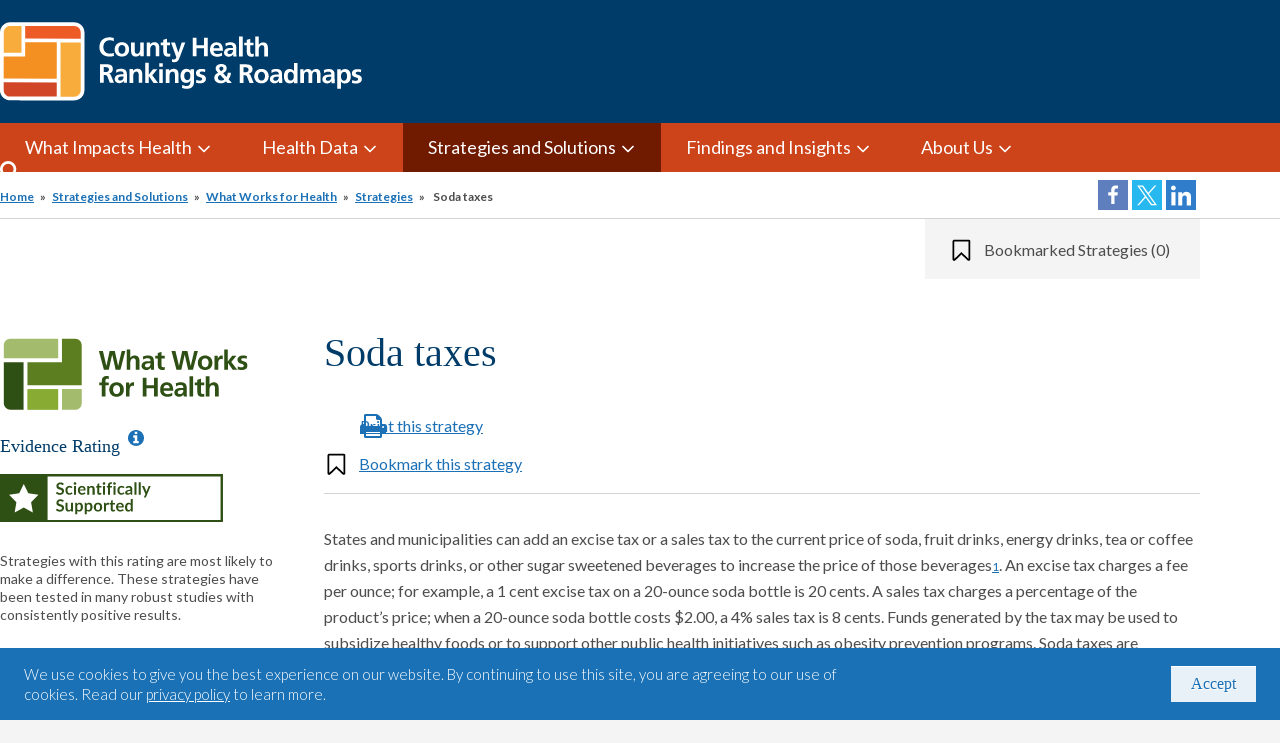

--- FILE ---
content_type: text/html; charset=UTF-8
request_url: https://www.countyhealthrankings.org/strategies-and-solutions/what-works-for-health/strategies/soda-taxes
body_size: 25420
content:


<!DOCTYPE html>
<html lang="en" dir="ltr" prefix="og: https://ogp.me/ns#" class="no-js">
  <head>
    <meta charset="utf-8" />
<noscript><style>form.antibot * :not(.antibot-message) { display: none !important; }</style>
</noscript><meta name="description" content="Increase the price of sugar sweetened beverages (e.g., soda) by adding an excise or sales tax" />
<link rel="canonical" href="https://www.countyhealthrankings.org/strategies-and-solutions/what-works-for-health/strategies/soda-taxes" />
<meta property="og:site_name" content="County Health Rankings &amp; Roadmaps" />
<meta property="og:type" content="website" />
<meta property="og:url" content="https://www.countyhealthrankings.org/strategies-and-solutions/what-works-for-health/strategies/soda-taxes" />
<meta property="og:title" content="Soda taxes" />
<meta property="og:description" content="Increase the price of sugar sweetened beverages (e.g., soda) by adding an excise or sales tax" />
<meta property="og:image" content="https://www.countyhealthrankings.org//sites/default/files/media/image/og_logo_map.png" />
<meta property="og:image:secure_url" content="https://www.countyhealthrankings.org//sites/default/files/media/image/og_logo_map.png" />
<meta property="og:image:alt" content="A map of the United States" />
<meta name="twitter:card" content="summary_large_image" />
<meta name="twitter:site" content="@CHRankings" />
<meta name="twitter:title" content="Soda taxes" />
<meta name="twitter:image" content="https://www.countyhealthrankings.org//sites/default/files/media/image/og_logo_map.png" />
<meta name="twitter:image:alt" content="CHR Map" />
<meta property="chrr:content-type" content="wwfh_program" />
<meta property="rf-settings" content="Community" />
<meta property="rf-categories" content="Public health" />
<meta name="Generator" content="Drupal 10 (https://www.drupal.org)" />
<meta name="MobileOptimized" content="width" />
<meta name="HandheldFriendly" content="true" />
<meta name="viewport" content="width=device-width, initial-scale=1.0" />
<style>div#sliding-popup, div#sliding-popup .eu-cookie-withdraw-banner, .eu-cookie-withdraw-tab {background: #1A71B5} div#sliding-popup.eu-cookie-withdraw-wrapper { background: transparent; } #sliding-popup h1, #sliding-popup h2, #sliding-popup h3, #sliding-popup p, #sliding-popup label, #sliding-popup div, .eu-cookie-compliance-more-button, .eu-cookie-compliance-secondary-button, .eu-cookie-withdraw-tab { color: #ffffff;} .eu-cookie-withdraw-tab { border-color: #ffffff;}</style>
<link rel="icon" href="/favicon.ico" type="image/vnd.microsoft.icon" />
<script src="/sites/default/files/google_tag/chrr_gtm/google_tag.script.js?t7fn2r" defer></script>

    <title>Soda taxes | County Health Rankings &amp; Roadmaps</title>
    <link rel="preconnect" href="https://fonts.googleapis.com">
    <link rel="preconnect" href="https://fonts.gstatic.com" crossorigin>
    <link rel="apple-touch-icon" sizes="180x180" href="/apple-touch-icon.png">
    <link rel="icon" type="image/png" sizes="32x32" href="/favicon-32x32.png">
    <link rel="icon" type="image/png" sizes="16x16" href="/favicon-16x16.png">
    <link rel="manifest" href="/site.webmanifest">
    <link rel="mask-icon" href="/safari-pinned-tab.svg" color="#5bbad5">
    <meta name="msapplication-TileColor" content="#2d89ef">
    <meta name="theme-color" content="#ffffff">
    <meta name="facebook-domain-verification" content="7zu8zm4qu3mhdfxsdgi0bgqtuybfqv" />
    <link rel="stylesheet" media="all" href="/sites/default/files/css/css_a-nQDSFQZ9B9DL6R8tCjIbrA3Fb9g97fZjKRj6R8Gm4.css?delta=0&amp;language=en&amp;theme=gesso&amp;include=[base64]" />
<link rel="stylesheet" media="all" href="https://cdnjs.cloudflare.com/ajax/libs/select2/4.0.13/css/select2.min.css" />
<link rel="stylesheet" media="all" href="/sites/default/files/css/css_VVEbGGpSLAZDztmO5SKJnzadStuDB_m7QfmpFSr32rQ.css?delta=2&amp;language=en&amp;theme=gesso&amp;include=[base64]" />
<link rel="stylesheet" media="all" href="//unpkg.com/tippy.js@6/themes/light-border.css" />
<link rel="stylesheet" media="all" href="/sites/default/files/css/css_v06ljXTRFTqlyRdAMtTvai9hH4sZxKBebAkl0px2mHc.css?delta=4&amp;language=en&amp;theme=gesso&amp;include=[base64]" />
<link rel="stylesheet" media="all" href="/sites/default/files/css/css_95zi7gAhfOTcrLvJVZ6tkqSEeI4JHdbmaKBzo7c7U98.css?delta=5&amp;language=en&amp;theme=gesso&amp;include=[base64]" />
<link rel="stylesheet" media="all" href="//fonts.googleapis.com/css?family=Lato:300,300i,400,400i,600,600i,700,700i,900,900i&amp;display=swap" />
<link rel="stylesheet" media="all" href="/sites/default/files/css/css_P0zmpEETX68fT4tByfP0ie1oAJQ8RvP5Vj6OpwRbxqA.css?delta=7&amp;language=en&amp;theme=gesso&amp;include=[base64]" />

    <script src="/themes/gesso/js-libraries/modernizr.min.js?v=3.11.7"></script>

  <script async="true" data-browser-key="63ac84aa86247d6e547f1bf92f5613a9fe4a3815c904cc59d78530f7561c7a1f" data-sample-rate="1.000000" data-parent-trace-id="d1ec84d81504b7debf954cab52a01f57" data-transaction-name="Drupal\page_cache\StackMiddleware\PageCache" data-collector="https://ingest.upsun-us.observability-pipeline.blackfire.io" src="https://admin-pipeline.upsun-us.observability-pipeline.blackfire.io/js/probe.js"></script></head>
  <body  class="path-node not-front node-page node-page--node-type-wwfh-program" id="top">
    
<div  class="c-skiplinks">
  <a href="#main" class="c-skiplinks__link u-visually-hidden u-focusable">Skip to main content</a>
</div>
    <noscript><iframe src="https://www.googletagmanager.com/ns.html?id=GTM-M9JNG4Z" height="0" width="0" style="display:none;visibility:hidden"></iframe></noscript>
      <div class="dialog-off-canvas-main-canvas" data-off-canvas-main-canvas>
    
<div  class="l-site-container">
  
    <header class="l-header" role="banner">
  <div class="l-constrain">
    <div class="l-header__print">
      <img src="/themes/gesso/dist/images/printlogo2023.png" alt="County Health Rankings & Roadmaps, A Healthier Nation, County by County">
    </div>
    <div class="l-header__screen">
      <div class="l-header__first">
            

  







  
  
    

  
          
      
<a  class="c-site-name" href="/" rel="home">
  <span class="c-site-name__text">County Health Rankings &amp; Roadmaps</span>
</a>
  
  
  
  
  

        </div>
      <div class="l-header__second">
        <div class="l-header__second-content">
              
          </div>
      </div>
    </div>
  </div>
</header>


    <div class="l-navigation">
  <div class="l-constrain">
    <div class="l-navigation__inner">
          

  







  
  
    

  
          


<nav  class="l-nav l-nav--main" role="navigation" aria-labelledby="nav-main">
  <h2
     id="nav-main" class="u-visually-hidden">Main Menu</h2>
        

                                <ul  class="c-menu c-menu--main">
        
                                
                                                                                      
      
      
      <li  class="c-menu__item has-subnav is-expanded">
                  <a href="/what-impacts-health" title="What Impacts Health" class="c-menu__link js-top-level has-subnav is-expanded" data-drupal-link-system-path="node/2711">What Impacts Health</a>
        
                                <ul  class="c-menu c-menu__subnav">
        
                  
                                          
      
      
      <li  class="c-menu__item">
                  <a href="/what-impacts-health" title="What Shapes Health and Equity" class="c-menu__link" data-drupal-link-system-path="node/2711">What Shapes Health and Equity</a>
        
              </li>
    
                  
                                          
      
      
      <li  class="c-menu__item">
                  <a href="/what-impacts-health/county-health-rankings-model" class="c-menu__link">Explore Health Topics</a>
        
              </li>
        </ul>
  
              </li>
    
                                
                                                                                      
      
      
      <li  class="c-menu__item has-subnav is-expanded">
                  <a href="/health-data" title="Health Data" class="c-menu__link js-top-level has-subnav is-expanded" data-drupal-link-system-path="node/2134">Health Data</a>
        
                                <ul  class="c-menu c-menu__subnav">
        
                  
                                          
      
      
      <li  class="c-menu__item">
                  <a href="/health-data" class="c-menu__link" data-drupal-link-system-path="node/2134">Health Data by Location</a>
        
              </li>
    
                  
                                          
      
      
      <li  class="c-menu__item">
                  <a href="/health-data/how-to-use-your-county-health-snapshot" title="How to use your health snapshot" class="c-menu__link" data-drupal-link-system-path="node/43">How to Use Your Health Snapshot</a>
        
              </li>
    
                  
                                          
      
      
      <li  class="c-menu__item">
                  <a href="/health-data/county-health-rankings-measures" class="c-menu__link" data-drupal-link-system-path="node/2119">2025 Measures </a>
        
              </li>
    
                  
                                          
      
      
      <li  class="c-menu__item">
                  <a href="/health-data/methodology-and-sources" class="c-menu__link" data-drupal-link-system-path="node/2720">Methodology and Sources</a>
        
              </li>
        </ul>
  
              </li>
    
                                
                                                                                                            
      
      
      <li  class="c-menu__item has-subnav is-active-trail is-expanded">
                  <a href="/strategies-and-solutions" title="Strategies and Solutions" class="c-menu__link js-top-level has-subnav is-active-trail is-expanded" data-drupal-link-system-path="node/2129">Strategies and Solutions</a>
        
                                <ul  class="c-menu c-menu__subnav">
        
                  
                                          
      
      
      <li  class="c-menu__item">
                  <a href="/strategies-and-solutions" title="Solutions for Healthier Communities" class="c-menu__link" data-drupal-link-system-path="node/2129">Solutions for Healthier Communities</a>
        
              </li>
    
                  
                                          
      
      
      <li  class="c-menu__item">
                  <a href="/strategies-and-solutions/what-works-for-health" class="c-menu__link" data-drupal-link-system-path="node/2140">What Works for Health</a>
        
              </li>
    
                  
                                                                
      
      
      <li  class="c-menu__item is-active-trail">
                  <a href="/strategies-and-solutions/what-works-for-health/strategies" title="What Works for Health Strategies" class="c-menu__link is-active-trail" data-drupal-link-system-path="node/2349">All What Works for Health Strategies</a>
        
              </li>
    
                  
                                          
      
      
      <li  class="c-menu__item">
                  <a href="/strategies-and-solutions/narratives-for-health" class="c-menu__link" data-drupal-link-system-path="node/2713">Narratives for Health</a>
        
              </li>
        </ul>
  
              </li>
    
                                
                                                                                      
      
      
      <li  class="c-menu__item has-subnav is-expanded">
                  <a href="/findings-and-insights" title="Findings and Insights" class="c-menu__link js-top-level has-subnav is-expanded" data-drupal-link-system-path="node/2136">Findings and Insights</a>
        
                                <ul  class="c-menu c-menu__subnav">
        
                  
                                          
      
      
      <li  class="c-menu__item">
                  <a href="/findings-and-insights" title="Findings from the Data" class="c-menu__link" data-drupal-link-system-path="node/2136">Findings from the Data</a>
        
              </li>
    
                  
                                          
      
      
      <li  class="c-menu__item">
                  <a href="/findings-and-insights/2025-report" title="2024 National Findings Report" class="c-menu__link" data-drupal-link-system-path="node/2799">2025 Report</a>
        
              </li>
    
                  
                                          
      
      
      <li  class="c-menu__item">
                  <a href="/webinars" class="c-menu__link">Webinars </a>
        
              </li>
    
                  
                                          
      
      
      <li  class="c-menu__item">
                  <a href="/online-and-on-air/podcasts" class="c-menu__link">Podcast: In Solidarity</a>
        
              </li>
    
                  
                                          
      
      
      <li  class="c-menu__item">
                  <a href="/findings-and-insights/blog" title="Blog" class="c-menu__link" data-drupal-link-system-path="node/2714">Blog</a>
        
              </li>
    
                  
                                          
      
      
      <li  class="c-menu__item">
                  <a href="/about-us/newsletter-subscription" title="Newsletter subscription" class="c-menu__link" data-drupal-link-system-path="node/184">Newsletter sign-up</a>
        
              </li>
        </ul>
  
              </li>
    
                                
                                                                                      
      
      
      <li  class="c-menu__item has-subnav is-expanded">
                  <a href="/about-us" title="About Us" class="c-menu__link js-top-level has-subnav is-expanded" data-drupal-link-system-path="node/99">About Us</a>
        
                                <ul  class="c-menu c-menu__subnav">
        
                  
                                          
      
      
      <li  class="c-menu__item">
                  <a href="/about-us" title="About Us" class="c-menu__link" data-drupal-link-system-path="node/99">About Us</a>
        
              </li>
    
                  
                                          
      
      
      <li  class="c-menu__item">
                  <a href="/about-us/the-team" title="The Team" class="c-menu__link" data-drupal-link-system-path="node/42">The Team </a>
        
              </li>
    
                  
                                          
      
      
      <li  class="c-menu__item">
                  <a href="/about-us/scientific-advisory-group" title="Scientific Advisory Group" class="c-menu__link" data-drupal-link-system-path="node/180">Scientific Advisory Group</a>
        
              </li>
    
                  
                                          
      
      
      <li  class="c-menu__item">
                  <a href="/about-us/working-with-others" title="Who We Work With" class="c-menu__link" data-drupal-link-system-path="node/82">Who We Work With</a>
        
              </li>
    
                  
                                          
      
      
      <li  class="c-menu__item">
                  <a href="/about-us/research-grants" class="c-menu__link" data-drupal-link-system-path="node/170">Research Grants</a>
        
              </li>
    
                  
                                          
      
      
      <li  class="c-menu__item">
                  <a href="/about-us/careers" title="Careers" class="c-menu__link" data-drupal-link-system-path="node/187">Careers</a>
        
              </li>
    
                  
                                          
      
      
      <li  class="c-menu__item">
                  <a href="/about-us/for-the-media" class="c-menu__link" data-drupal-link-system-path="node/2458">For the Media </a>
        
              </li>
    
                  
                                          
      
      
      <li  class="c-menu__item">
                  <a href="/about-us/contact-us" title="Contact us" class="c-menu__link" data-drupal-link-system-path="node/155">Contact Us</a>
        
              </li>
        </ul>
  
              </li>
        </ul>
  

    </nav>

  
  
  

        <button class="l-navigation__search-button" aria-label="Search">Search</button>
    </div>
  </div>
</div>


    <div class="l-search">
  <div class="l-constrain">
    
<div class="_chrrsearch_search-block"><form class="chrr-search-form" data-drupal-selector="chrr-search-form-search-site-solr" action="/search" method="get" id="chrr-search-form-search-site-solr" accept-charset="UTF-8">
  





<div  class="c-form-item c-form-item--search_api_autocomplete has-no-label      c-form-item--id-keywords js-form-item js-form-type-search-api-autocomplete js-form-item-keywords">
      
  



<label  for="edit-keywords" class="c-form-item__label    u-visually-hidden">Search

  </label>

  
  <input  class="_chrrsearch_search-block__text-field form-autocomplete c-form-item__text" id="edit-keywords-search-site-solr" aria-label="Search" data-drupal-selector="edit-keywords" data-search-api-autocomplete-search="search_site_solr" data-autocomplete-path="/search_api_autocomplete/search_site_solr?display=default&amp;&amp;filter=keywords" type="text" name="keywords" value="" maxlength="128" placeholder="Search by county, state, or topic">
  
  
  </div>

<div data-drupal-selector="edit-actions" class="form-actions js-form-wrapper" id="edit-actions">





  

















<input  class="_chrrsearch_search-block__submit-button c-button js-form-submit c-form-item__submit" data-drupal-selector="edit-submit" type="submit" id="edit-submit" value="Search">

</div>

</form>
</div>

  </div>
</div>

      
<div  class="l-breadcrumb">
  <div class="l-constrain">
    <div class="l-breadcrumb__wrapper">
          







  
  
    

  
        
<nav  class="c-breadcrumb" aria-labelledby="breadcrumb-label" role="navigation">
  <div class="l-constrain">
    <h2 class="c-breadcrumb__title visually-hidden" id="breadcrumb-label">You are here</h2>
    <ol class="c-breadcrumb__list">
      <li class="c-breadcrumb__item"><a class="c-breadcrumb__link" href="/">Home</a></li><li class="c-breadcrumb__item"><a class="c-breadcrumb__link" href="/strategies-and-solutions">Strategies and Solutions</a></li><li class="c-breadcrumb__item"><a class="c-breadcrumb__link" href="/strategies-and-solutions/what-works-for-health">What Works for Health</a></li><li class="c-breadcrumb__item"><a class="c-breadcrumb__link" href="/strategies-and-solutions/what-works-for-health/strategies">Strategies</a></li><li class="c-breadcrumb__item"><span aria-current="page">
              Soda taxes
            </span></li>    </ol>
  </div>
</nav>

  
  
  

        


<div class="c-social-share">
  <a class="c-social-share__link c-social-share__link--facebook" href="https://www.facebook.com/dialog/share?app_id=140586622674265&amp;display=popup&amp;href=https%3A%2F%2Fwww.countyhealthrankings.org%2Fstrategies-and-solutions%2Fwhat-works-for-health%2Fstrategies%2Fsoda-taxes" target="_blank" aria-labelledby="Share on Facebook">Share on Facebook</a><label id="Share on Facebook" class="hiddenLabel">Share on Facebook</label>
  <a class="c-social-share__link c-social-share__link--twitter" href="http://twitter.com/share?url=https%3A%2F%2Fwww.countyhealthrankings.org%2Fstrategies-and-solutions%2Fwhat-works-for-health%2Fstrategies%2Fsoda-taxes&text=" target="_blank" aria-labelledby="Share on Twitter">Share on Twitter</a><label id="Share on Twitter" class="hiddenLabel">Share on Twitter</label>
  <a class="c-social-share__link c-social-share__link--linkedin" href="https://www.linkedin.com/sharing/share-offsite?url=https%3A%2F%2Fwww.countyhealthrankings.org%2Fstrategies-and-solutions%2Fwhat-works-for-health%2Fstrategies%2Fsoda-taxes" target="_blank" aria-labelledby="Share on LinkedIn">Share on LinkedIn</a><label id="Share on LinkedIn" class="hiddenLabel">Share on LinkedIn</label>
</div>
    </div>
  </div>
</div>


      

<div  class="l-highlighted">
      <div  class="l-constrain">
          <div data-drupal-messages-fallback class="hidden"></div>

          </div>
  </div>


    

    <main id="main" class="c-main" role="main" tabindex="-1">
      
        
<div  class="l-content">
        <div class="c-saved-strategy-summary">
  <div class="l-constrain">
    <div class="c-saved-strategy-summary__inner">
      <button class="_chrrwwfh_aggregate-widget"></button>
<div class="_chrrwwfh_aggregate-modal-widget"></div>
<span id="webform-submission-wwfh-strategies-email-node-1596-form-ajax-content"></span><div id="webform-submission-wwfh-strategies-email-node-1596-form-ajax" class="webform-ajax-form-wrapper" data-effect="fade" data-progress-type="throbber"><form class="webform-submission-form webform-submission-add-form webform-submission-wwfh-strategies-email-form webform-submission-wwfh-strategies-email-add-form webform-submission-wwfh-strategies-email-node-1596-form webform-submission-wwfh-strategies-email-node-1596-add-form js-webform-details-toggle webform-details-toggle antibot" hidden data-chrr-form="email" data-drupal-selector="webform-submission-wwfh-strategies-email-node-1596-add-form" data-action="/strategies-and-solutions/what-works-for-health/strategies/soda-taxes" action="/antibot" method="post" id="webform-submission-wwfh-strategies-email-node-1596-add-form" accept-charset="UTF-8">
  
  <noscript>
  <div class="antibot-no-js antibot-message antibot-message-warning">You must have JavaScript enabled to use this form.</div>
</noscript>

<div class="fullname-textfield js-form-wrapper" style="display: none !important;">





<div  class="c-form-item c-form-item--text       c-form-item--id-fullname js-form-item js-form-type-textfield js-form-item-fullname">
      
  



<label  for="edit-fullname" class="c-form-item__label">Leave this field blank

  </label>

  
  <input  autocomplete="off" data-drupal-selector="edit-fullname" type="text" id="edit-fullname" name="fullname" value="" size="20" maxlength="128" class="c-form-item__text">
  
  
  </div>
</div>






<div  id="edit-title" class="c-form-item c-form-item--webform_markup has-no-label      c-form-item--id-title js-form-item js-form-type-webform-markup js-form-item-title">
  
  <h2>Email my strategies <span class="js-count-selected">&nbsp;</span></h2>
  
  
  </div>






<div  id="edit-intro-text" class="c-form-item c-form-item--webform_markup has-no-label      c-form-item--id-intro-text js-form-item js-form-type-webform-markup js-form-item-intro-text">
  
  Please complete all fields below. Your responses will help us understand who is using our site so that we can make it even better.
  
  
  </div>

<div data-drupal-selector="edit-flexbox" class="webform-flexbox js-webform-flexbox js-form-wrapper" id="edit-flexbox"><div class="webform-flex webform-flex--1"><div class="webform-flex--container">





<div  class="c-form-item c-form-item--text     is-required  c-form-item--id-first-name js-form-item js-form-type-textfield js-form-item-first-name">
      
  



<label  for="edit-first-name" class="c-form-item__label  is-required   js-form-required">First name (Required)

  <span class="c-form-item__required-marker"><span class="u-visually-hidden">
          This field is required.
        </span></span></label>

  
  <input  data-drupal-selector="edit-first-name" type="text" id="edit-first-name" name="first_name" value="" size="60" maxlength="255" class="c-form-item__text is-required" required="required" aria-required="true">
  
  
  </div>
</div></div><div class="webform-flex webform-flex--1"><div class="webform-flex--container">





<div  class="c-form-item c-form-item--text     is-required  c-form-item--id-last-name js-form-item js-form-type-textfield js-form-item-last-name">
      
  



<label  for="edit-last-name" class="c-form-item__label  is-required   js-form-required">Last name (Required)

  <span class="c-form-item__required-marker"><span class="u-visually-hidden">
          This field is required.
        </span></span></label>

  
  <input  data-drupal-selector="edit-last-name" type="text" id="edit-last-name" name="last_name" value="" size="60" maxlength="255" class="c-form-item__text is-required" required="required" aria-required="true">
  
  
  </div>
</div></div><div class="webform-flex webform-flex--1"><div class="webform-flex--container">





<div  class="c-form-item c-form-item--email     is-required  c-form-item--id-email js-form-item js-form-type-email js-form-item-email">
      
  



<label  for="edit-email" class="c-form-item__label  is-required   js-form-required">Email (Required)

  <span class="c-form-item__required-marker"><span class="u-visually-hidden">
          This field is required.
        </span></span></label>

  
  <input  data-drupal-selector="edit-email" type="email" id="edit-email" name="email" value="" size="60" maxlength="254" class="c-form-item__email is-required" required="required" aria-required="true">
  
  
  </div>
</div></div><div class="webform-flex webform-flex--1"><div class="webform-flex--container">





<div  class="c-form-item c-form-item--text       c-form-item--id-organization js-form-item js-form-type-textfield js-form-item-organization">
      
  



<label  for="edit-organization" class="c-form-item__label">Organization

  </label>

  
  <input  autocomplete="off" data-drupal-selector="edit-organization" type="text" id="edit-organization" name="organization" value="" size="60" maxlength="255" class="c-form-item__text">
  
  
  </div>
</div></div><div class="webform-flex webform-flex--1"><div class="webform-flex--container">





<div  class="c-form-item c-form-item--select       c-form-item--id-role js-form-item js-form-type-select js-form-item-role">
      
  



<label  for="edit-role" class="c-form-item__label">In what role are you using strategies today?

  </label>

  
  <select  class="js-webform-select2 webform-select2 c-form-item__select c-form-item--select" data-placeholder="Select all that apply" data-drupal-selector="edit-role" multiple="multiple" name="role[]" id="edit-role"><option value="Legislator or policymaker">Legislator or policymaker</option><option value="Leader of a program, department, or organization">Leader of a program, department, or organization</option><option value="Media representative">Media representative</option><option value="Public health or social services staff">Public health or social services staff</option><option value="Medical services provider">Medical services provider</option><option value="Professional researcher or evaluator">Professional researcher or evaluator</option><option value="Community organizer">Community organizer</option><option value="Teacher, professor, or student">Teacher, professor, or student</option><option value="Interested community member">Interested community member</option><option value="Other">Other</option></select>
  
  
  </div>
</div></div><div class="webform-flex webform-flex--1"><div class="webform-flex--container">





<div  class="c-form-item c-form-item--select       c-form-item--id-state-province js-form-item js-form-type-select js-form-item-state-province">
      
  



<label  for="edit-state-province" class="c-form-item__label">State/Province

  </label>

  
  <select  data-drupal-selector="edit-state-province" id="edit-state-province" name="state_province" class="c-form-item__select c-form-item--select"><option value="" selected="selected">–</option><option value="Alabama">Alabama</option><option value="Alaska">Alaska</option><option value="Alberta">Alberta</option><option value="American Samoa">American Samoa</option><option value="Arizona">Arizona</option><option value="Arkansas">Arkansas</option><option value="Armed Forces (Canada, Europe, Africa, or Middle East)">Armed Forces (Canada, Europe, Africa, or Middle East)</option><option value="Armed Forces Americas">Armed Forces Americas</option><option value="Armed Forces Pacific">Armed Forces Pacific</option><option value="California">California</option><option value="British Columbia">British Columbia</option><option value="Colorado">Colorado</option><option value="Connecticut">Connecticut</option><option value="Delaware">Delaware</option><option value="District of Columbia">District of Columbia</option><option value="Federated States of Micronesia">Federated States of Micronesia</option><option value="Florida">Florida</option><option value="Georgia">Georgia</option><option value="Guam">Guam</option><option value="Hawaii">Hawaii</option><option value="Idaho">Idaho</option><option value="Illinois">Illinois</option><option value="Indiana">Indiana</option><option value="Iowa">Iowa</option><option value="Kansas">Kansas</option><option value="Kentucky">Kentucky</option><option value="Louisiana">Louisiana</option><option value="Maine">Maine</option><option value="Marshall Islands">Marshall Islands</option><option value="Maryland">Maryland</option><option value="Manitoba">Manitoba</option><option value="Massachusetts">Massachusetts</option><option value="Michigan">Michigan</option><option value="Minnesota">Minnesota</option><option value="Mississippi">Mississippi</option><option value="Missouri">Missouri</option><option value="Montana">Montana</option><option value="Nebraska">Nebraska</option><option value="Nevada">Nevada</option><option value="New Hampshire">New Hampshire</option><option value="New Jersey">New Jersey</option><option value="New Mexico">New Mexico</option><option value="New York">New York</option><option value="New Brunswick">New Brunswick</option><option value="North Carolina">North Carolina</option><option value="North Dakota">North Dakota</option><option value="Northern Mariana Islands">Northern Mariana Islands</option><option value="Ohio">Ohio</option><option value="Oklahoma">Oklahoma</option><option value="Newfoundland and Labrador">Newfoundland and Labrador</option><option value="Oregon">Oregon</option><option value="Palau">Palau</option><option value="Pennsylvania">Pennsylvania</option><option value="Northwest Territories">Northwest Territories</option><option value="Puerto Rico">Puerto Rico</option><option value="Nova Scotia">Nova Scotia</option><option value="Rhode Island">Rhode Island</option><option value="South Carolina">South Carolina</option><option value="Nunavut">Nunavut</option><option value="South Dakota">South Dakota</option><option value="Tennessee">Tennessee</option><option value="Texas">Texas</option><option value="Ontario">Ontario</option><option value="Utah">Utah</option><option value="Vermont">Vermont</option><option value="Virgin Islands">Virgin Islands</option><option value="Prince Edward Island">Prince Edward Island</option><option value="Virginia">Virginia</option><option value="Washington">Washington</option><option value="Quebec">Quebec</option><option value="West Virginia">West Virginia</option><option value="Wisconsin">Wisconsin</option><option value="Saskatchewan">Saskatchewan</option><option value="Wyoming">Wyoming</option><option value="Yukon">Yukon</option></select>
  
  
  </div>
</div></div></div>






<div  class="c-form-item c-form-item--checkbox  has-visible-label-after     c-form-item--id-newsletter-signup js-form-item js-form-type-checkbox js-form-item-newsletter-signup">
  
  <input  data-drupal-selector="edit-newsletter-signup" type="checkbox" id="edit-newsletter-signup" name="newsletter_signup" value="1" class="c-form-item__checkbox">
      
  



<label  for="edit-newsletter-signup" class="c-form-item__label">I would like to receive the County Health Rankings &amp; Roadmaps newsletter.

  </label>

  
  
  </div>






  

















<input  data-drupal-selector="edit-program-ids" type="hidden" name="program_ids" value="" class="c-form-item__hidden">







<div  id="edit-privacy-policy" class="c-form-item c-form-item--webform_markup has-no-label      c-form-item--id-privacy-policy js-form-item js-form-type-webform-markup js-form-item-privacy-policy">
  
  <p><a href="/privacy-policy">County Health Rankings &amp; Roadmaps Privacy Policy</a></p>
  
  
  </div>






  

















<input  data-drupal-selector="edit-selected-program-data" type="hidden" name="selected_program_data" value="" class="c-form-item__hidden">







  

















<input  autocomplete="off" data-drupal-selector="form-gkvwtedqnbx3zomthngprdpitxlaytx-k4vj2uaq9nu" type="hidden" name="form_build_id" value="form-gkVWtEdqnBx3ZoMthngpRdPITxLAYTx-K4VJ2UAq9NU" class="c-form-item__hidden">







  

















<input  data-drupal-selector="edit-webform-submission-wwfh-strategies-email-node-1596-add-form" type="hidden" name="form_id" value="webform_submission_wwfh_strategies_email_node_1596_add_form" class="c-form-item__hidden">







  

















<input  data-drupal-selector="edit-antibot-key" type="hidden" name="antibot_key" value="" class="c-form-item__hidden">


<div data-drupal-selector="edit-actions" class="form-actions js-form-wrapper" id="edit-actions--2">





  

















<input  class="webform-button--submit c-button c-button--primary js-form-submit c-form-item__submit" data-drupal-selector="edit-submit" data-disable-refocus="true" type="submit" id="edit-submit--2" name="op" value="Submit">


</div>


  
</form>
</div><span id="webform-submission-wwfh-strategies-download-node-1596-form-ajax-content"></span><div id="webform-submission-wwfh-strategies-download-node-1596-form-ajax" class="webform-ajax-form-wrapper" data-effect="fade" data-progress-type="throbber"><form class="webform-submission-form webform-submission-add-form webform-submission-wwfh-strategies-download-form webform-submission-wwfh-strategies-download-add-form webform-submission-wwfh-strategies-download-node-1596-form webform-submission-wwfh-strategies-download-node-1596-add-form js-webform-details-toggle webform-details-toggle antibot" hidden data-chrr-form="download" data-drupal-selector="webform-submission-wwfh-strategies-download-node-1596-add-form" data-action="/strategies-and-solutions/what-works-for-health/strategies/soda-taxes" action="/antibot" method="post" id="webform-submission-wwfh-strategies-download-node-1596-add-form" accept-charset="UTF-8">
  
  <noscript>
  <div class="antibot-no-js antibot-message antibot-message-warning">You must have JavaScript enabled to use this form.</div>
</noscript>

<div class="fullname-textfield js-form-wrapper" style="display: none !important;">





<div  class="c-form-item c-form-item--text       c-form-item--id-fullname js-form-item js-form-type-textfield js-form-item-fullname">
      
  



<label  for="edit-fullname--2" class="c-form-item__label">Leave this field blank

  </label>

  
  <input  autocomplete="off" data-drupal-selector="edit-fullname" type="text" id="edit-fullname--2" name="fullname" value="" size="20" maxlength="128" class="c-form-item__text">
  
  
  </div>
</div>






<div  id="edit-title--2" class="c-form-item c-form-item--webform_markup has-no-label      c-form-item--id-title js-form-item js-form-type-webform-markup js-form-item-title">
  
  <h2>Download my strategies <span class="js-count-selected">&nbsp;</span></h2>
  
  
  </div>






<div  id="edit-intro-text--2" class="c-form-item c-form-item--webform_markup has-no-label      c-form-item--id-intro-text js-form-item js-form-type-webform-markup js-form-item-intro-text">
  
  Please complete all fields below. Your responses will help us understand who is using our site so that we can make it even better.
  
  
  </div>

<div data-drupal-selector="edit-flexbox" class="webform-flexbox js-webform-flexbox js-form-wrapper" id="edit-flexbox--2"><div class="webform-flex webform-flex--1"><div class="webform-flex--container">





<div  class="c-form-item c-form-item--text       c-form-item--id-first-name js-form-item js-form-type-textfield js-form-item-first-name">
      
  



<label  for="edit-first-name--2" class="c-form-item__label">First name

  </label>

  
  <input  data-drupal-selector="edit-first-name" type="text" id="edit-first-name--2" name="first_name" value="" size="60" maxlength="255" class="c-form-item__text">
  
  
  </div>
</div></div><div class="webform-flex webform-flex--1"><div class="webform-flex--container">





<div  class="c-form-item c-form-item--text       c-form-item--id-last-name js-form-item js-form-type-textfield js-form-item-last-name">
      
  



<label  for="edit-last-name--2" class="c-form-item__label">Last name

  </label>

  
  <input  data-drupal-selector="edit-last-name" type="text" id="edit-last-name--2" name="last_name" value="" size="60" maxlength="255" class="c-form-item__text">
  
  
  </div>
</div></div><div class="webform-flex webform-flex--1"><div class="webform-flex--container">





<div  class="c-form-item c-form-item--email       c-form-item--id-email js-form-item js-form-type-email js-form-item-email">
      
  



<label  for="edit-email--2" class="c-form-item__label">Email

  </label>

  
  <input  data-drupal-selector="edit-email" type="email" id="edit-email--2" name="email" value="" size="60" maxlength="254" class="c-form-item__email">
  
  
  </div>
</div></div><div class="webform-flex webform-flex--1"><div class="webform-flex--container">





<div  class="c-form-item c-form-item--text       c-form-item--id-organization js-form-item js-form-type-textfield js-form-item-organization">
      
  



<label  for="edit-organization--2" class="c-form-item__label">Organization

  </label>

  
  <input  autocomplete="off" data-drupal-selector="edit-organization" type="text" id="edit-organization--2" name="organization" value="" size="60" maxlength="255" class="c-form-item__text">
  
  
  </div>
</div></div><div class="webform-flex webform-flex--1"><div class="webform-flex--container">





<div  class="c-form-item c-form-item--select       c-form-item--id-role js-form-item js-form-type-select js-form-item-role">
      
  



<label  for="edit-role--2" class="c-form-item__label">In what role are you using strategies today?

  </label>

  
  <select  class="js-webform-select2 webform-select2 c-form-item__select c-form-item--select" data-placeholder="Select all that apply" data-drupal-selector="edit-role" multiple="multiple" name="role[]" id="edit-role--2"><option value="Legislator or policymaker">Legislator or policymaker</option><option value="Leader of a program, department, or organization">Leader of a program, department, or organization</option><option value="Media representative">Media representative</option><option value="Public health or social services staff">Public health or social services staff</option><option value="Medical services provider">Medical services provider</option><option value="Professional researcher or evaluator">Professional researcher or evaluator</option><option value="Community organizer">Community organizer</option><option value="Teacher, professor, or student">Teacher, professor, or student</option><option value="Interested community member">Interested community member</option><option value="Other">Other</option></select>
  
  
  </div>
</div></div><div class="webform-flex webform-flex--1"><div class="webform-flex--container">





<div  class="c-form-item c-form-item--select       c-form-item--id-state-province js-form-item js-form-type-select js-form-item-state-province">
      
  



<label  for="edit-state-province--2" class="c-form-item__label">State/Province

  </label>

  
  <select  data-drupal-selector="edit-state-province" id="edit-state-province--2" name="state_province" class="c-form-item__select c-form-item--select"><option value="" selected="selected">–</option><option value="Alabama">Alabama</option><option value="Alaska">Alaska</option><option value="Alberta">Alberta</option><option value="American Samoa">American Samoa</option><option value="Arizona">Arizona</option><option value="Arkansas">Arkansas</option><option value="Armed Forces (Canada, Europe, Africa, or Middle East)">Armed Forces (Canada, Europe, Africa, or Middle East)</option><option value="Armed Forces Americas">Armed Forces Americas</option><option value="Armed Forces Pacific">Armed Forces Pacific</option><option value="California">California</option><option value="British Columbia">British Columbia</option><option value="Colorado">Colorado</option><option value="Connecticut">Connecticut</option><option value="Delaware">Delaware</option><option value="District of Columbia">District of Columbia</option><option value="Federated States of Micronesia">Federated States of Micronesia</option><option value="Florida">Florida</option><option value="Georgia">Georgia</option><option value="Guam">Guam</option><option value="Hawaii">Hawaii</option><option value="Idaho">Idaho</option><option value="Illinois">Illinois</option><option value="Indiana">Indiana</option><option value="Iowa">Iowa</option><option value="Kansas">Kansas</option><option value="Kentucky">Kentucky</option><option value="Louisiana">Louisiana</option><option value="Maine">Maine</option><option value="Marshall Islands">Marshall Islands</option><option value="Maryland">Maryland</option><option value="Manitoba">Manitoba</option><option value="Massachusetts">Massachusetts</option><option value="Michigan">Michigan</option><option value="Minnesota">Minnesota</option><option value="Mississippi">Mississippi</option><option value="Missouri">Missouri</option><option value="Montana">Montana</option><option value="Nebraska">Nebraska</option><option value="Nevada">Nevada</option><option value="New Hampshire">New Hampshire</option><option value="New Jersey">New Jersey</option><option value="New Mexico">New Mexico</option><option value="New York">New York</option><option value="New Brunswick">New Brunswick</option><option value="North Carolina">North Carolina</option><option value="North Dakota">North Dakota</option><option value="Northern Mariana Islands">Northern Mariana Islands</option><option value="Ohio">Ohio</option><option value="Oklahoma">Oklahoma</option><option value="Newfoundland and Labrador">Newfoundland and Labrador</option><option value="Oregon">Oregon</option><option value="Palau">Palau</option><option value="Pennsylvania">Pennsylvania</option><option value="Northwest Territories">Northwest Territories</option><option value="Puerto Rico">Puerto Rico</option><option value="Nova Scotia">Nova Scotia</option><option value="Rhode Island">Rhode Island</option><option value="South Carolina">South Carolina</option><option value="Nunavut">Nunavut</option><option value="South Dakota">South Dakota</option><option value="Tennessee">Tennessee</option><option value="Texas">Texas</option><option value="Ontario">Ontario</option><option value="Utah">Utah</option><option value="Vermont">Vermont</option><option value="Virgin Islands">Virgin Islands</option><option value="Prince Edward Island">Prince Edward Island</option><option value="Virginia">Virginia</option><option value="Washington">Washington</option><option value="Quebec">Quebec</option><option value="West Virginia">West Virginia</option><option value="Wisconsin">Wisconsin</option><option value="Saskatchewan">Saskatchewan</option><option value="Wyoming">Wyoming</option><option value="Yukon">Yukon</option></select>
  
  
  </div>
</div></div></div>






<div  class="c-form-item c-form-item--checkbox  has-visible-label-after     c-form-item--id-newsletter-signup js-form-item js-form-type-checkbox js-form-item-newsletter-signup">
  
  <input  data-drupal-selector="edit-newsletter-signup" type="checkbox" id="edit-newsletter-signup--2" name="newsletter_signup" value="1" class="c-form-item__checkbox">
      
  



<label  for="edit-newsletter-signup--2" class="c-form-item__label">I would like to receive the County Health Rankings &amp; Roadmaps newsletter.

  </label>

  
  
  </div>






  

















<input  data-drupal-selector="edit-program-ids" type="hidden" name="program_ids" value="" class="c-form-item__hidden">







<div  id="edit-privacy-policy--2" class="c-form-item c-form-item--webform_markup has-no-label      c-form-item--id-privacy-policy js-form-item js-form-type-webform-markup js-form-item-privacy-policy">
  
  <p><a href="/privacy-policy">County Health Rankings &amp; Roadmaps Privacy Policy</a></p>
  
  
  </div>






  

















<input  autocomplete="off" data-drupal-selector="form-jdpwfv0urdmnuy8cgvk4n5iydmvzxb36syhbr63ez-8" type="hidden" name="form_build_id" value="form-jDpwfV0UrDMNUy8Cgvk4N5IYdMVzxb36sYhbr63Ez_8" class="c-form-item__hidden">







  

















<input  data-drupal-selector="edit-webform-submission-wwfh-strategies-download-node-1596-add-form" type="hidden" name="form_id" value="webform_submission_wwfh_strategies_download_node_1596_add_form" class="c-form-item__hidden">







  

















<input  data-drupal-selector="edit-antibot-key" type="hidden" name="antibot_key" value="" class="c-form-item__hidden">


<div data-drupal-selector="edit-actions" class="form-actions js-form-wrapper" id="edit-actions--3">





  

















<input  class="webform-button--submit c-button c-button--primary js-form-submit c-form-item__submit" data-drupal-selector="edit-submit" data-disable-refocus="true" type="submit" id="edit-submit--3" name="op" value="Submit">


</div>


  
</form>
</div>
    </div>
  </div>
</div>









  
  
    

  
      



      





      
  



  




<article  class="c-article-full no-print-link-paths has-print-design">
                      
            


<div  class="l-left-sidebar l-left-sidebar--sidebar-wwfh">
  <div class="l-constrain">
    <div class="l-left-sidebar__content-wrapper">
              <aside  class="l-left-sidebar__sidebar">
                      <div class="l-left-sidebar__wwfh-sidebar-logo">
              <img src="/themes/gesso/dist/images/logo-wwfh-with-text.svg" alt="What Works for Health" />
            </div>
                      <div class="only-show-above-small-breakpoint">
            



<section  class="node node--type-wwfh-program node--display-mode-full l-section        l-section--small-margin">
  
  <div class="l-section__inner">

    
          <div class="l-section__content">
        
<div class="_chrrwwfh_evidence-rating-widget">
<div class="_chrrwwfh_evidence-rating-widget__label"><span>Evidence Rating</span>

<div style="display:none" class="bt-content-evidence-rating evidence-rating-summary-text"><h3>Evidence Ratings</h3><ul class="_chrrwwfh_evidence-rating-widget__legend"><li><p><strong>Scientifically Supported: </strong><span>Strategies with this rating are most likely to make a difference. These strategies have been tested in many robust studies with consistently positive results.
</span></p></li><li><p><strong>Some Evidence: </strong><span>Strategies with this rating are likely to work, but further research is needed to confirm effects. These strategies have been tested more than once and results trend positive overall.
</span></p></li><li><p><strong>Expert Opinion: </strong><span>Strategies with this rating are recommended by credible, impartial experts but have limited research documenting effects; further research, often with stronger designs, is needed to confirm effects.
</span></p></li><li><p><strong>Insufficient Evidence: </strong><span>Strategies with this rating have limited research documenting effects. These strategies need further research, often with stronger designs, to confirm effects.
</span></p></li><li><p><strong>Mixed Evidence: </strong><span>Strategies with this rating have been tested more than once and results are inconsistent or trend negative; further research is needed to confirm effects.
</span></p></li><li><p><strong>Evidence of Ineffectiveness: </strong><span>Strategies with this rating are not good investments. These strategies have been tested in many robust studies with consistently negative and sometimes harmful results.

&nbsp;

Learn more about our methods
</span></p></li></ul><a href="/strategies-and-solutions/what-works-for-health/methods-and-ratings">Learn more about our methods</a></div>
<button class="bt-link c-info-icon evidence-rating-summary-text-link" aria-label="Information about Evidence Ratings">&nbsp;</button>
</div>
<img src="/themes/gesso/dist/images/evidence-rating-scientifically-supported-evidence.svg" alt="Evidence rating: Scientifically Supported" class="_chrrwwfh_evidence-rating-widget__image" />
<div class="_chrrwwfh_evidence-rating-widget__description"><p><span><span><span><span><span><span>Strategies with this rating are most likely to make a difference. These strategies have been tested in many robust studies with consistently positive results.</span></span></span></span></span></span></p>
</div></div>

      </div>
    
    
  </div>

  
</section>
  
        



<section  class="l-section        l-section--small-margin">
  
  <div class="l-section__inner">

    
          <div class="l-section__content">
        
<div class="_chrrwwfh_disparity-rating-widget">
<div class="_chrrwwfh_disparity-rating-widget__label"><span>Disparity Rating</span>

<div style="display:none" class="bt-content-disparity-rating disparity-rating-summary-text"><h3>Disparity Ratings</h3><ul class="_chrrwwfh_disparity-rating-widget__legend"><li><p><strong>Potential to decrease disparities: </strong><span>Strategies with this rating have the potential to decrease or eliminate disparities between subgroups.&nbsp;Rating is suggested by evidence, expert opinion or strategy design.</span></p></li><li><p><strong>Potential for mixed impact on disparities: </strong><span>Strategies with this rating could increase and decrease disparities between subgroups. Rating is suggested by evidence or expert opinion.</span></p></li><li><p><strong>Potential to increase disparities: </strong><span>Strategies with this rating have the potential to increase or exacerbate disparities between subgroups. Rating is suggested by evidence, expert opinion or strategy design.</span></p></li><li><p><strong>Inconclusive impact on disparities: </strong><span>Strategies with this rating do not have enough evidence to assess potential impact on disparities.</span></p></li></ul><a href="/take-action-to-improve-health/what-works-for-health/our-methods">Learn more about our methods</a></div>
<button class="bt-link c-info-icon disparity-rating-summary-text-link" aria-label="Information about Disparity Ratings">&nbsp;</button>
</div>
<img src="/themes/gesso/dist/images/disparity-rating-potential-to-decrease-disparities.svg" alt="Disparity rating: Potential to decrease disparities" class="_chrrwwfh_disparity-rating-widget__image" />
<div class="_chrrwwfh_disparity-rating-widget__description"><p><span>Strategies with this rating have the potential to decrease or eliminate disparities between subgroups.&nbsp;Rating is suggested by evidence, expert opinion or strategy design.</span></p></div></div>

      </div>
    
    
  </div>

  
</section>
  
              



<section  class="l-section">
  
  <div class="l-section__inner">

    
          <div class="l-section__content">
              

<div  class="c-field c-field--name-field-wwfh-topics c-field--type-entity-reference c-field--label-above">
      <div  class="c-field__label"><div><span>Community Conditions</span>
<div style="display:none" class="bt-content-tooltip tooltip-summary-text"><p>Community conditions, also known as the social
      determinants of health, shape the health of individuals and
      communities. Quality education, jobs that pay a living wage
      and a clean environment are among the conditions that impact
      our health. Modifying these social, economic and environmental
      conditions can influence how long and how well people live.</p>
      <p>Learn more about community conditions by
      <a href="/what-impacts-health/county-health-rankings-model">viewing
      our model of health</a>.</p></div>
<button class="bt-link c-info-icon tooltip-description-link" aria-label="Information about Community Conditions">&nbsp;</button>
</div>
</div>
        <div class="c-field__items">
                                        <div  class="c-field__item"><a href="/take-action-to-improve-health/what-works-for-health/strategies?f%5B0%5D=wwfh-topics%3ADiet%20and%20exercise" class="wwfh-topics facet-link c-health-factor-icon__icon c-health-factor-icon__icon--diet-and-exercise">Diet and exercise</a></div>
          </div>
  </div>


      

<div  class="c-field c-field--name-field-societal-rules c-field--type-entity-reference c-field--label-above">
      <div  class="c-field__label"><div><span>Societal Rules</span>
<div style="display:none" class="bt-content-tooltip tooltip-summary-text"><p>Societal rules shape community conditions. These
      rules can be written and formalized through laws, policies,
      regulations and budgets, or unwritten and informal, appearing in
      worldviews, values and norms. People with power create and uphold
      societal rules. These rules have the potential to maintain or shift
      power, which affects whether community conditions improve or worsen.</p>
      <p>Learn more about societal rules and power by
      <a href="/what-impacts-health/county-health-rankings-model">viewing
      our model of health</a>.</p></div>
<button class="bt-link c-info-icon tooltip-description-link" aria-label="Information about Societal Rules">&nbsp;</button>
</div>
</div>
        <div class="c-field__items">
                                        <div  class="c-field__item"><a href="/health-data/societal-rules/written-rules/laws-and-policies" class="c-health-factor-icon__icon c-health-factor-icon__icon--laws-and-policies">Laws and policies</a></div>
          </div>
  </div>


      	  



<section  class="l-section">
  
  <div class="l-section__inner">

    
          <div class="l-section__content">
            
<div  class="c-field">
      <div  class="c-field__label">Authors</div>
              <div  class="c-field__item">    

<div  class="c-field c-field--name-field-strategy-author c-field--type-string c-field--label-inline c-field--style-small">
      <div  class="c-field__label is-inline">Lead:</div>
              <div  class="c-field__item">Naiya Patel</div>
      </div>


    

<div  class="c-field c-field--name-field-strategy-contributors c-field--type-string c-field--label-inline c-field--style-small">
      <div  class="c-field__label is-inline">Contributor(s):</div>
              <div  class="c-field__item">Ben Case</div>
      </div>


    

<div  class="c-field c-field--name-field-strategy-acknowledgements c-field--type-string c-field--label-inline c-field--style-small">
      <div  class="c-field__label is-inline">Acknowledgements:</div>
              <div  class="c-field__item">Alison Bergum, Lael Grigg</div>
      </div>


  </div>
      </div>

  
      </div>
    
    
  </div>

  
</section>
  
      
      

<div  class="c-field c-field--name-field-date c-field--type-datetime c-field--label-above">
      <div  class="c-field__label">Date last updated</div>
              <div  class="c-field__item"><time datetime="2024-07-18T12:00:00Z">Jul 18, 2024</time>
</div>
      </div>


    
      </div>
    
    
  </div>

  
</section>
  
  
  

<div  class="c-view c-view--story-wwfh-strategy c-view--display-default view js-view-dom-id-57b891154532399731bc4563a27a10e805030d05045b8cc37af41cc9117174d4">
  
    

  
  
  

  
  
  
  

  
  
</div>



  </div>

        </aside>
                    <div  class="l-left-sidebar__main">
                      <div class="c-page-eyebrow  print-only">
  <div class="l-constrain">
    What Works for Health Strategy
  </div>
</div>
              
<h1  class="c-page-title">
  <div class="l-constrain">
        Soda taxes
  </div>
</h1>
                <div class="c-article-full__body">
          <div class="c-article-full__tools">
          
<span class="c-print-button">
      <button class="c-print-button__button" onclick="window.print()">Print this strategy</button>
  </span>


  <button
  class="no-print js-save-strategy c-save-strategy"
  data-wwfh-program-id="505"
  data-wwfh-program-title="Soda taxes"
  data-wwfh-program-url="https://www.countyhealthrankings.org/strategies-and-solutions/what-works-for-health/strategies/soda-taxes"
  data-wwfh-program-summary="Increase the price of sugar sweetened beverages (e.g., soda) by adding an excise or sales tax"
>
  <span>Bookmark this strategy</span>
</button>

      </div>
        
  <div class="print-only">
          



<section  class="node node--type-wwfh-program node--display-mode-full l-section        l-section--small-margin">
  
  <div class="l-section__inner">

    
          <div class="l-section__content">
        
<div class="_chrrwwfh_evidence-rating-widget">
<div class="_chrrwwfh_evidence-rating-widget__label"><span>Evidence Rating</span>

<div style="display:none" class="bt-content-evidence-rating evidence-rating-summary-text"><h3>Evidence Ratings</h3><ul class="_chrrwwfh_evidence-rating-widget__legend"><li><p><strong>Scientifically Supported: </strong><span>Strategies with this rating are most likely to make a difference. These strategies have been tested in many robust studies with consistently positive results.
</span></p></li><li><p><strong>Some Evidence: </strong><span>Strategies with this rating are likely to work, but further research is needed to confirm effects. These strategies have been tested more than once and results trend positive overall.
</span></p></li><li><p><strong>Expert Opinion: </strong><span>Strategies with this rating are recommended by credible, impartial experts but have limited research documenting effects; further research, often with stronger designs, is needed to confirm effects.
</span></p></li><li><p><strong>Insufficient Evidence: </strong><span>Strategies with this rating have limited research documenting effects. These strategies need further research, often with stronger designs, to confirm effects.
</span></p></li><li><p><strong>Mixed Evidence: </strong><span>Strategies with this rating have been tested more than once and results are inconsistent or trend negative; further research is needed to confirm effects.
</span></p></li><li><p><strong>Evidence of Ineffectiveness: </strong><span>Strategies with this rating are not good investments. These strategies have been tested in many robust studies with consistently negative and sometimes harmful results.

&nbsp;

Learn more about our methods
</span></p></li></ul><a href="/strategies-and-solutions/what-works-for-health/methods-and-ratings">Learn more about our methods</a></div>
<button class="bt-link c-info-icon evidence-rating-summary-text-link" aria-label="Information about Evidence Ratings">&nbsp;</button>
</div>
<img src="/themes/gesso/dist/images/evidence-rating-scientifically-supported-evidence.svg" alt="Evidence rating: Scientifically Supported" class="_chrrwwfh_evidence-rating-widget__image" />
<div class="_chrrwwfh_evidence-rating-widget__description"><p><span><span><span><span><span><span>Strategies with this rating are most likely to make a difference. These strategies have been tested in many robust studies with consistently positive results.</span></span></span></span></span></span></p>
</div></div>

      </div>
    
    
  </div>

  
</section>
  
          



<section  class="l-section        l-section--small-margin">
  
  <div class="l-section__inner">

    
          <div class="l-section__content">
        
<div class="_chrrwwfh_disparity-rating-widget">
<div class="_chrrwwfh_disparity-rating-widget__label"><span>Disparity Rating</span>

<div style="display:none" class="bt-content-disparity-rating disparity-rating-summary-text"><h3>Disparity Ratings</h3><ul class="_chrrwwfh_disparity-rating-widget__legend"><li><p><strong>Potential to decrease disparities: </strong><span>Strategies with this rating have the potential to decrease or eliminate disparities between subgroups.&nbsp;Rating is suggested by evidence, expert opinion or strategy design.</span></p></li><li><p><strong>Potential for mixed impact on disparities: </strong><span>Strategies with this rating could increase and decrease disparities between subgroups. Rating is suggested by evidence or expert opinion.</span></p></li><li><p><strong>Potential to increase disparities: </strong><span>Strategies with this rating have the potential to increase or exacerbate disparities between subgroups. Rating is suggested by evidence, expert opinion or strategy design.</span></p></li><li><p><strong>Inconclusive impact on disparities: </strong><span>Strategies with this rating do not have enough evidence to assess potential impact on disparities.</span></p></li></ul><a href="/take-action-to-improve-health/what-works-for-health/our-methods">Learn more about our methods</a></div>
<button class="bt-link c-info-icon disparity-rating-summary-text-link" aria-label="Information about Disparity Ratings">&nbsp;</button>
</div>
<img src="/themes/gesso/dist/images/disparity-rating-potential-to-decrease-disparities.svg" alt="Disparity rating: Potential to decrease disparities" class="_chrrwwfh_disparity-rating-widget__image" />
<div class="_chrrwwfh_disparity-rating-widget__description"><p><span>Strategies with this rating have the potential to decrease or eliminate disparities between subgroups.&nbsp;Rating is suggested by evidence, expert opinion or strategy design.</span></p></div></div>

      </div>
    
    
  </div>

  
</section>
  
  </div>

  <div class="only-show-below-small-breakpoint no-print">
            



<section  class="node node--type-wwfh-program node--display-mode-full l-section        l-section--small-margin">
  
  <div class="l-section__inner">

    
          <div class="l-section__content">
        
<div class="_chrrwwfh_evidence-rating-widget">
<div class="_chrrwwfh_evidence-rating-widget__label"><span>Evidence Rating</span>

<div style="display:none" class="bt-content-evidence-rating evidence-rating-summary-text"><h3>Evidence Ratings</h3><ul class="_chrrwwfh_evidence-rating-widget__legend"><li><p><strong>Scientifically Supported: </strong><span>Strategies with this rating are most likely to make a difference. These strategies have been tested in many robust studies with consistently positive results.
</span></p></li><li><p><strong>Some Evidence: </strong><span>Strategies with this rating are likely to work, but further research is needed to confirm effects. These strategies have been tested more than once and results trend positive overall.
</span></p></li><li><p><strong>Expert Opinion: </strong><span>Strategies with this rating are recommended by credible, impartial experts but have limited research documenting effects; further research, often with stronger designs, is needed to confirm effects.
</span></p></li><li><p><strong>Insufficient Evidence: </strong><span>Strategies with this rating have limited research documenting effects. These strategies need further research, often with stronger designs, to confirm effects.
</span></p></li><li><p><strong>Mixed Evidence: </strong><span>Strategies with this rating have been tested more than once and results are inconsistent or trend negative; further research is needed to confirm effects.
</span></p></li><li><p><strong>Evidence of Ineffectiveness: </strong><span>Strategies with this rating are not good investments. These strategies have been tested in many robust studies with consistently negative and sometimes harmful results.

&nbsp;

Learn more about our methods
</span></p></li></ul><a href="/strategies-and-solutions/what-works-for-health/methods-and-ratings">Learn more about our methods</a></div>
<button class="bt-link c-info-icon evidence-rating-summary-text-link" aria-label="Information about Evidence Ratings">&nbsp;</button>
</div>
<img src="/themes/gesso/dist/images/evidence-rating-scientifically-supported-evidence.svg" alt="Evidence rating: Scientifically Supported" class="_chrrwwfh_evidence-rating-widget__image" />
<div class="_chrrwwfh_evidence-rating-widget__description"><p><span><span><span><span><span><span>Strategies with this rating are most likely to make a difference. These strategies have been tested in many robust studies with consistently positive results.</span></span></span></span></span></span></p>
</div></div>

      </div>
    
    
  </div>

  
</section>
  
        



<section  class="l-section        l-section--small-margin">
  
  <div class="l-section__inner">

    
          <div class="l-section__content">
        
<div class="_chrrwwfh_disparity-rating-widget">
<div class="_chrrwwfh_disparity-rating-widget__label"><span>Disparity Rating</span>

<div style="display:none" class="bt-content-disparity-rating disparity-rating-summary-text"><h3>Disparity Ratings</h3><ul class="_chrrwwfh_disparity-rating-widget__legend"><li><p><strong>Potential to decrease disparities: </strong><span>Strategies with this rating have the potential to decrease or eliminate disparities between subgroups.&nbsp;Rating is suggested by evidence, expert opinion or strategy design.</span></p></li><li><p><strong>Potential for mixed impact on disparities: </strong><span>Strategies with this rating could increase and decrease disparities between subgroups. Rating is suggested by evidence or expert opinion.</span></p></li><li><p><strong>Potential to increase disparities: </strong><span>Strategies with this rating have the potential to increase or exacerbate disparities between subgroups. Rating is suggested by evidence, expert opinion or strategy design.</span></p></li><li><p><strong>Inconclusive impact on disparities: </strong><span>Strategies with this rating do not have enough evidence to assess potential impact on disparities.</span></p></li></ul><a href="/take-action-to-improve-health/what-works-for-health/our-methods">Learn more about our methods</a></div>
<button class="bt-link c-info-icon disparity-rating-summary-text-link" aria-label="Information about Disparity Ratings">&nbsp;</button>
</div>
<img src="/themes/gesso/dist/images/disparity-rating-potential-to-decrease-disparities.svg" alt="Disparity rating: Potential to decrease disparities" class="_chrrwwfh_disparity-rating-widget__image" />
<div class="_chrrwwfh_disparity-rating-widget__description"><p><span>Strategies with this rating have the potential to decrease or eliminate disparities between subgroups.&nbsp;Rating is suggested by evidence, expert opinion or strategy design.</span></p></div></div>

      </div>
    
    
  </div>

  
</section>
  
              



<section  class="l-section">
  
  <div class="l-section__inner">

    
          <div class="l-section__content">
              

<div  class="c-field c-field--name-field-wwfh-topics c-field--type-entity-reference c-field--label-above">
      <div  class="c-field__label"><div><span>Community Conditions</span>
<div style="display:none" class="bt-content-tooltip tooltip-summary-text"><p>Community conditions, also known as the social
      determinants of health, shape the health of individuals and
      communities. Quality education, jobs that pay a living wage
      and a clean environment are among the conditions that impact
      our health. Modifying these social, economic and environmental
      conditions can influence how long and how well people live.</p>
      <p>Learn more about community conditions by
      <a href="/what-impacts-health/county-health-rankings-model">viewing
      our model of health</a>.</p></div>
<button class="bt-link c-info-icon tooltip-description-link" aria-label="Information about Community Conditions">&nbsp;</button>
</div>
</div>
        <div class="c-field__items">
                                        <div  class="c-field__item"><a href="/take-action-to-improve-health/what-works-for-health/strategies?f%5B0%5D=wwfh-topics%3ADiet%20and%20exercise" class="wwfh-topics facet-link c-health-factor-icon__icon c-health-factor-icon__icon--diet-and-exercise">Diet and exercise</a></div>
          </div>
  </div>


      

<div  class="c-field c-field--name-field-societal-rules c-field--type-entity-reference c-field--label-above">
      <div  class="c-field__label"><div><span>Societal Rules</span>
<div style="display:none" class="bt-content-tooltip tooltip-summary-text"><p>Societal rules shape community conditions. These
      rules can be written and formalized through laws, policies,
      regulations and budgets, or unwritten and informal, appearing in
      worldviews, values and norms. People with power create and uphold
      societal rules. These rules have the potential to maintain or shift
      power, which affects whether community conditions improve or worsen.</p>
      <p>Learn more about societal rules and power by
      <a href="/what-impacts-health/county-health-rankings-model">viewing
      our model of health</a>.</p></div>
<button class="bt-link c-info-icon tooltip-description-link" aria-label="Information about Societal Rules">&nbsp;</button>
</div>
</div>
        <div class="c-field__items">
                                        <div  class="c-field__item"><a href="/health-data/societal-rules/written-rules/laws-and-policies" class="c-health-factor-icon__icon c-health-factor-icon__icon--laws-and-policies">Laws and policies</a></div>
          </div>
  </div>


      	  



<section  class="l-section">
  
  <div class="l-section__inner">

    
          <div class="l-section__content">
            
<div  class="c-field">
      <div  class="c-field__label">Authors</div>
              <div  class="c-field__item">    

<div  class="c-field c-field--name-field-strategy-author c-field--type-string c-field--label-inline c-field--style-small">
      <div  class="c-field__label is-inline">Lead:</div>
              <div  class="c-field__item">Naiya Patel</div>
      </div>


    

<div  class="c-field c-field--name-field-strategy-contributors c-field--type-string c-field--label-inline c-field--style-small">
      <div  class="c-field__label is-inline">Contributor(s):</div>
              <div  class="c-field__item">Ben Case</div>
      </div>


    

<div  class="c-field c-field--name-field-strategy-acknowledgements c-field--type-string c-field--label-inline c-field--style-small">
      <div  class="c-field__label is-inline">Acknowledgements:</div>
              <div  class="c-field__item">Alison Bergum, Lael Grigg</div>
      </div>


  </div>
      </div>

  
      </div>
    
    
  </div>

  
</section>
  
      
      

<div  class="c-field c-field--name-field-date c-field--type-datetime c-field--label-above">
      <div  class="c-field__label">Date last updated</div>
              <div  class="c-field__item"><time datetime="2024-07-18T12:00:00Z">Jul 18, 2024</time>
</div>
      </div>


    
      </div>
    
    
  </div>

  
</section>
  
  
  

<div  class="c-view c-view--story-wwfh-strategy c-view--display-default view js-view-dom-id-57b891154532399731bc4563a27a10e805030d05045b8cc37af41cc9117174d4">
  
    

  
  
  

  
  
  
  

  
  
</div>



  </div>

  



<section  class="l-section">
      <div  class="l-constrain">
  
  <div class="l-section__inner">

    
          <div class="l-section__content">
        <p>States and municipalities can add an excise tax or a sales tax to the current price of soda, fruit drinks, energy drinks, tea or coffee drinks, sports drinks, or other sugar sweetened beverages to increase the price of those beverages<sup><a href='#footnote_1' class='footnote-link'>1</a></sup>. An excise tax charges a fee per ounce; for example, a 1 cent excise tax on a 20-ounce soda bottle is 20 cents. A sales tax charges a percentage of the product’s price; when a 20-ounce soda bottle costs $2.00, a 4% sales tax is 8 cents. Funds generated by the tax may be used to subsidize healthy foods or to support other public health initiatives such as obesity prevention programs. Soda taxes are sometimes called sugar sweetened beverage taxes.</p>
      </div>
    
    
  </div>

      </div>
  
</section>


  
        
      



<section  class="l-section">
      <div  class="l-constrain">
  
  <div class="l-section__inner">

          <h2 class="l-section__title">What could this strategy improve?</h2>
    
          <div class="l-section__content">
              
      
<div  class="l-grid  l-grid--2-col">
                        <div>
            <h3>Expected Benefits</h3>
            <p><em>Our evidence rating is based on the likelihood of achieving these outcomes:</em></p>
              <ul>
      <li><p>Reduced sweetened beverage consumption</p>
</li>
    </ul>

          </div>
                          <div>
            <h3>Potential Benefits</h3>
            <p><em>Our evidence rating is not based on these outcomes, but these benefits may also be possible:</em></p>
              <ul>
      <li><p>Improved weight status</p>
</li>
      <li><p>Reduced obesity rates</p>
</li>
    </ul>

          </div>
              
  </div>
    
      </div>
    
    
  </div>

      </div>
  
</section>
  
      
    




<details  class="c-details" id="wwfh-program-evidence-effectiveness" data-details-id="wwfh-program-evidence-effectiveness">
      <summary  class="c-details__summary" role="button" data-tracking-type="collapsible">
      What does the research say about effectiveness?
          </summary>
        <div class="c-details__content">
            <p>There is strong evidence that soda taxes decrease consumption of soda and other sugar sweetened beverages (SSB), although some current tax levels are generally too low to significantly affect consumer behavior<sup><a href='#footnote_2' class='footnote-link'>2</a>, <a href='#footnote_3' class='footnote-link'>3</a>, <a href='#footnote_4' class='footnote-link'>4</a>, <a href='#footnote_5' class='footnote-link'>5</a>, <a href='#footnote_6' class='footnote-link'>6</a>, <a href='#footnote_7' class='footnote-link'>7</a>, <a href='#footnote_8' class='footnote-link'>8</a></sup>. Soda taxes increase the price of beverages for consumers<sup><a href='#footnote_9' class='footnote-link'>9</a>, <a href='#footnote_10' class='footnote-link'>10</a></sup>; taxes that change the relative prices of healthy and unhealthy foods have been shown to affect both consumption patterns and obesity levels<sup><a href='#footnote_11' class='footnote-link'>11</a>, <a href='#footnote_12' class='footnote-link'>12</a></sup>.</p><p>There is a 7% reduction in SSB consumption for every 10% increase in the price of SSB from soda taxes<sup><a href='#footnote_2' class='footnote-link'>2</a></sup>. Lower soda sales tax levels, typically no more than 4% of purchase price, may not substantially reduce overall consumption<sup><a href='#footnote_13' class='footnote-link'>13</a></sup> but may benefit at-risk children through the investment of tax revenue on obesity prevention services<sup><a href='#footnote_13' class='footnote-link'>13</a></sup> with a small effect on adults’ weight<sup><a href='#footnote_14' class='footnote-link'>14</a></sup>. Existing soda taxes do not appear to be associated with adolescent body mass index (BMI)<sup><a href='#footnote_2' class='footnote-link'>2</a>, <a href='#footnote_15' class='footnote-link'>15</a></sup>.</p><p>Higher magnitude effects could occur if taxes were higher than current levels<sup><a href='#footnote_15' class='footnote-link'>15</a>, <a href='#footnote_16' class='footnote-link'>16</a>, <a href='#footnote_17' class='footnote-link'>17</a>, <a href='#footnote_18' class='footnote-link'>18</a>, <a href='#footnote_19' class='footnote-link'>19</a></sup>. Following Berkeley’s 2015 implementation of an additional city-level one cent per ounce soda tax (approximately 12 cents per can), SSB consumption decreased 21% and water consumption increased by 63%; in neighboring cities, SSB consumption increased 4% and water consumption increased by 19%<sup><a href='#footnote_3' class='footnote-link'>3</a></sup>. Estimates suggest that raising the cost of SSBs by 20% would decrease calorie consumption and result in weight loss<sup><a href='#footnote_6' class='footnote-link'>6</a>, <a href='#footnote_7' class='footnote-link'>7</a>, <a href='#footnote_8' class='footnote-link'>8</a>, <a href='#footnote_18' class='footnote-link'>18</a></sup>.</p><p>There is mixed evidence on whether soda taxes create a substitution effect, where consumers switch to other high calorie alternatives. Reductions in child and adolescent soda consumption may be offset by increases in consumption of other high calorie drinks, such as milk drinks<sup><a href='#footnote_9' class='footnote-link'>9</a>, <a href='#footnote_20' class='footnote-link'>20</a>, <a href='#footnote_21' class='footnote-link'>21</a></sup>; though a study specifically looking at such effects in high school students did not find substitutions occurring<sup><a href='#footnote_22' class='footnote-link'>22</a></sup>. A Seattle-based study suggests there was modest substitution of sweets for sodas<sup><a href='#footnote_23' class='footnote-link'>23</a></sup>. A study of SSB taxes in Philadelphia indicates that it decreased consumption of sodas but may have increased consumption of other sugary snacks and treats<sup><a href='#footnote_24' class='footnote-link'>24</a></sup>. Taxes in small geographic areas may have minimal effects on consumption, since consumers can easily purchase SSBs in neighboring areas without such taxes<sup><a href='#footnote_9' class='footnote-link'>9</a></sup>.</p><p>Soda taxes may be effective in as little as a year post-implementation, a Berkley, C.A.-based study suggests<sup><a href='#footnote_25' class='footnote-link'>25</a></sup> and can have long term effects on demand and consumption. A Seattle-based study suggests that there is a permanent reduction in demand two years after the tax was implemented<sup><a href='#footnote_26' class='footnote-link'>26</a></sup>.</p><p>National models estimate a 0.5 cent per ounce soda tax generates $5.8 billion annually in tax revenue<sup><a href='#footnote_27' class='footnote-link'>27</a></sup>, which could support nutrition initiatives through subsidies for fruits and vegetables<sup><a href='#footnote_28' class='footnote-link'>28</a></sup> or funding for obesity prevention<sup><a href='#footnote_4' class='footnote-link'>4</a>, <a href='#footnote_19' class='footnote-link'>19</a></sup>. A national cost-effectiveness study suggests that a one cent per ounce SSB tax would save $23.6 billion in health care costs over a 10-year period, increase healthy life expectancy, and generate $12.5 billion in annual revenue<sup><a href='#footnote_29' class='footnote-link'>29</a></sup>; city-level models suggest that a one cent per ounce municipal SSB tax is also cost-effective<sup><a href='#footnote_30' class='footnote-link'>30</a></sup>.</p><p>Successful implementation of the tax and pass-through is key to decreasing consumption of sugary beverages. Tax pass-through, or the extent to which SSB prices increase, must be considered as it can influence demand for soda drinks. A study of the four largest U.S. cities with a soda tax suggests that a 1 cent per ounce tax decreased household purchases by about 12% each month<sup><a href='#footnote_31' class='footnote-link'>31</a></sup>. Policymakers implementing SSB taxes should consider combining it with a water price reduction to encourage water consumption<sup><a href='#footnote_32' class='footnote-link'>32</a></sup>. A model-based study on net employment in Illinois and California suggests declines in beverage industry employment due to SSB taxes are likely offset by new employment opportunities<sup><a href='#footnote_33' class='footnote-link'>33</a></sup>.</p>
    </div>
  </details>
  
                    




<details  class="c-details  c-details--subtitle" id="wwfh-program-equity-analysis" data-details-id="wwfh-program-equity-analysis">
      <summary  class="c-details__summary" role="button" data-tracking-type="collapsible">
      How could this strategy advance health equity?
              <span class="c-details__subtitle">        This strategy is rated
                  <strong>potential to decrease disparities</strong>: <strong>suggested by expert opinion</strong>.
              </span>
          </summary>
        <div class="c-details__content">
            <p>Soda taxes are a suggested strategy to reduce disparities in health outcomes, especially related to obesity and sugar consumption.</p><p>Price changes may have a greater effect on the purchasing decisions of low income families than higher income families<sup><a href='#footnote_3' class='footnote-link'>3</a>, <a href='#footnote_41' class='footnote-link'>41</a></sup>, and youth than adults<sup><a href='#footnote_5' class='footnote-link'>5</a></sup> as they are more likely to consume sugary beverages. Greater reductions in SSB consumption may lead to more health benefits and larger reductions in obesity rates among low income families<sup><a href='#footnote_41' class='footnote-link'>41</a></sup>. States can provide tax credits or rebates to low income households to encourage substitutions of healthy beverages for SSBs, which would minimize the regressive income effect of SSB taxes<sup><a href='#footnote_9' class='footnote-link'>9</a>, <a href='#footnote_42' class='footnote-link'>42</a></sup>.</p><p>Ananalysis of the prices of sugary drinks in four localities (Cook County, IL, St. Louis, MO, Oakland, CA, and Sacramento, CA) found that SSB prices were lower in areas with majority non-Hispanic Blacks; prices varied by beverage and store types but did not vary by socioeconomic status<sup><a href='#footnote_43' class='footnote-link'>43</a></sup>. This suggests that soda taxes need to consider the SSB market and local prices in order for them to be effective. A Bay Area, CA study of low-income neighborhoods suggests that Black individuals purchased soda beverages more frequently from corner stores, discount grocery, and chain grocery stores than white individuals; Latinos in the area purchased more frequently from discount grocery stores<sup><a href='#footnote_44' class='footnote-link'>44</a></sup>.</p>
    </div>
  </details>
          




<details  class="c-details c-details--indented" id="wwfh-program-historical-context" data-details-id="wwfh-program-historical-context">
      <summary  class="c-details__summary" role="button" data-tracking-type="collapsible">
      What is the relevant historical background?
          </summary>
        <div class="c-details__content">
            <p>Sugar has been a popular commodity throughout history, with the origin of cane sugar estimated to be around 400 B.C. in Asia. As popularity of sugar increased, the knowledge required to grow and harvest it moved westward. By the 1500s, sugar was regarded as a luxury and only available to the wealthy<sup><a href='#footnote_45' class='footnote-link'>45</a></sup>.</p><p>In the U.S., a sugar shortage during World War I created the U.S. quota system that allowed the government to regulate the import and export of sugar through 1974<sup><a href='#footnote_46' class='footnote-link'>46</a></sup>. In 1981, the Farm Bill replaced the quota system that was introduced in 1934, creating the U.S. sugar program. The U.S. sugar program was developed to maintain minimum sugar prices and provide other supports for the U.S. sugar industry<sup><a href='#footnote_47' class='footnote-link'>47</a></sup>. Because sugar is so widely used in the U.S., the federal government provides subsidies to encourage its overproduction to ensure lower prices<sup><a href='#footnote_47' class='footnote-link'>47</a>, <a href='#footnote_48' class='footnote-link'>48</a></sup>. Low prices of a former luxury commodity has led to increased consumption<sup><a href='#footnote_49' class='footnote-link'>49</a></sup>.</p><p>In present day, the obesity epidemic is linked to the American diet and the high content of calories and sugar, especially sugar sweetened beverages<sup><a href='#footnote_50' class='footnote-link'>50</a></sup>. To combat this epidemic, various strategies have been utilized like soda taxes and nutrition labeling. The USDA proposed updated standards in 2023 to limit added sugars and sodium, in addition to increasing whole grains<sup><a href='#footnote_51' class='footnote-link'>51</a></sup>.</p>
    </div>
  </details>
              




<details  class="c-details c-details--indented" id="wwfh-program-equity-considerations" data-details-id="wwfh-program-equity-considerations">
      <summary  class="c-details__summary" role="button" data-tracking-type="collapsible">
      Equity Considerations
          </summary>
        <div class="c-details__content">
            <ul><li>Is there a soda tax in your community? If not, does your state preempt you from having a local soda tax?</li><li>Is the soda tax implemented in your community effective in reducing the purchase and consumption of sugary drinks? How does it need to be altered to be effective?</li><li>What other interventions, such as decreasing the cost of water, could be paired with the soda tax to support positive change?</li><li>Are you seeing substitution effects in your community? Is substitution higher amongst certain population groups (e.g., high school students)? What steps can be taken, or interventions implemented, to reduce the potential for a substitution effect?</li></ul>
    </div>
  </details>
      
      




<details  class="c-details" id="wwfh-program-implementation-examples" data-details-id="wwfh-program-implementation-examples">
      <summary  class="c-details__summary" role="button" data-tracking-type="collapsible">
      Implementation Examples
          </summary>
        <div class="c-details__content">
            <p>As of 2020, 24 states and Washington, D.C. have sales taxes on soda sold in food stores<sup><a href='#footnote_34' class='footnote-link'>34</a></sup>. Some communities are preempted from passing soda taxes<sup><a href='#footnote_1' class='footnote-link'>1</a>, <a href='#footnote_35' class='footnote-link'>35</a></sup>. </p><p>In March 2015, Berkeley, California implemented a penny per ounce tax on sugar sweetened beverages, the first city-level tax in the nation<sup><a href='#footnote_10' class='footnote-link'>10</a>, <a href='#footnote_36' class='footnote-link'>36</a></sup>. As of 2022, seven additional cities passed SSB taxes: Philadelphia, Pennsylvania passed a 1.5 cent per ounce tax<sup><a href='#footnote_37' class='footnote-link'>37</a></sup>; Boulder, Colorado passed a two cent per ounce tax; and one cent per ounce taxes were passed in Cook County, Illinois<sup><a href='#footnote_38' class='footnote-link'>38</a></sup> and four Bay Area cities (San Francisco, Oakland, Berkley, and Albany)<sup><a href='#footnote_39' class='footnote-link'>39</a>, <a href='#footnote_40' class='footnote-link'>40</a></sup>.</p>
    </div>
  </details>
  
  
      




<details  class="c-details" id="wwfh-program-implementation-resources" data-details-id="wwfh-program-implementation-resources">
      <summary  class="c-details__summary" role="button" data-tracking-type="collapsible">
      Implementation Resources
          </summary>
        <div class="c-details__content">
                      <p><sup>‡</sup> Resources with a focus on equity.</p>
        <p class="citation-resource"><a href='https://www.changelabsolutions.org/product/designing-sugary-drink-taxes' target='_blank'>ChangeLab-Designing sugary drink taxes</a> - ChangeLab Solutions. Designing sugary drink taxes: A legal &amp; practical guide.</p><p class="citation-resource"><a href='http://changelabsolutions.org/childhood-obesity/SSB-regulation' target='_blank'>ChangeLab-SSB regulation</a> - ChangeLab Solutions. Sugar-sweetened beverage regulation.</p><p class="citation-resource"><a href='http://www.uconnruddcenter.org/' target='_blank'>Rudd-Resources</a> - UCONN Rudd Center for Food Policy &amp; Obesity. Resources &amp; tools: Publications, reports, databases, and a revenue calculator for sugar-sweetened beverage taxes.</p><p class="citation-resource"><a href='https://voicesforhealthykids.org/resource-types/toolkits' target='_blank'>AHA-VFHK toolkits</a> - American Heart Association (AHA). Voices for healthy kids (VFHK): Resources and toolkits.</p><p class="citation-resource"><a href='https://www.cdc.gov/nccdphp/dnpao/data-trends-maps/index.html' target='_blank'>CDC DNPAO-Data</a> - Centers for Disease Control and Prevention (CDC), Division of Nutrition Physical Activity and Obesity (DNPAO). Nutrition, physical activity and obesity: Data, trends and maps online tool.</p><p class="citation-resource"><a href='https://choicesproject.org/' target='_blank'>CHOICES</a> - Childhood Obesity Intervention Cost Effectiveness Study (CHOICES). Reversing the obesity epidemic with cost-effective strategies: Publications, briefs, and reports.</p>
  
    </div>
  </details>
  
      



<section  class="l-section">
      <div  class="l-constrain">
  
  <div class="l-section__inner">

    
          <div class="l-section__content">
            




<details  class="c-details c-details--footnotes" id="footnotes" data-details-id="footnotes">
      <summary  class="c-details__summary" role="button" data-tracking-type="collapsible">
      Footnotes
          </summary>
        <div class="c-details__content">
              <div class="c-details__description">  <p>* Journal subscription may be required for access.</p>
</div>
            <p class="citation-resource"><sup id="footnote_1">1</sup> <a href='https://www.urban.org/policy-centers/cross-center-initiatives/state-and-local-finance-initiative/state-and-local-backgrounders/soda-taxes' target='_blank'>ChangeLab-Soda taxes</a> - ChangeLab Solutions. State and local backgrounders.</p><p class="citation-resource"><sup id="footnote_2">2</sup> <a href='https://journals.plos.org/plosone/article?id=10.1371/journal.pone.0172277' target='_blank'>Afshin 2017</a> - Afshin A, Peñalvo JL, Gobbo LD, et al. The prospective impact of food pricing on improving dietary consumption: A systematic review and meta-analysis. PLoS ONE. 2017;12(3):e0172277.</p><p class="citation-resource"><sup id="footnote_3">3</sup> <a href='http://ajph.aphapublications.org/doi/abs/10.2105/AJPH.2016.303362' target='_blank'>Falbe 2016</a> - Falbe J, Thompson HR, Becker CM, et al. Impact of the Berkeley excise tax on sugar-sweetened beverage consumption. American Journal of Public Health. 2016;106(10):1865-1871.</p><p class="citation-resource"><sup id="footnote_4">4</sup> <a href='http://www.sciencedirect.com/science/article/pii/S0899900714005486' target='_blank'>Niebylski 2015</a> - Niebylski ML, Redburn KA, Duhaney T, Campbell NR. Healthy food subsidies and unhealthy food taxation: A systematic review of the evidence. Nutrition. 2015;31:787-795.</p><p class="citation-resource"><sup id="footnote_5">5</sup> <a href='https://www.ncbi.nlm.nih.gov/pmc/articles/PMC3881293/' target='_blank'>AHA-Mozaffarian 2012</a> - Mozaffarian, D., Afshin, A., Benowitz, N.L., Bittner, V., Daniels, S.R., Franch, H.A., Jacobs, D.R., Kraus, W.E., Kris-Etherton, P.M., Krummel, D.A., Popkin, B.M., Whitsel, L.P., &amp; Zakai, N.A. (2012). Population approaches to improve diet, physical activity, and smoking habits: A scientific statement from the American Heart Association (AHA). <em>Circulation,</em>&nbsp;<em>126</em>(12), 1514-1563.</p><p class="citation-resource"><sup id="footnote_6">6</sup> <a href='http://www.ncbi.nlm.nih.gov/pubmed/21492083' target='_blank'>Novak 2011</a> - Novak NL, Brownell KD. Taxation as prevention and as a treatment for obesity: The case of sugar-sweetened beverages. Current Pharmaceutical Design. 2011;17(12):1218-1222.</p><p class="citation-resource"><sup id="footnote_7">7</sup> <a href='http://www.sciencedirect.com/science/article/pii/S016762961200166X' target='_blank'>Finkelstein 2013</a> - Finkelstein EA, Zhen C, Bilger M, et al. Implications of a sugar-sweetened beverage (SSB) tax when substitutions to non-beverage items are considered. Journal of Health Economics. 2013;32(1):219-239.</p><p class="citation-resource"><sup id="footnote_8">8</sup> <a href='http://onlinelibrary.wiley.com/doi/10.1002/hec.1738/abstract' target='_blank'>Dharmasena 2012</a> - Dharmasena S, Capps O Jr. Intended and unintended consequences of a proposed national tax on sugar-sweetened beverages to combat the U.S. obesity problem. Health Economics. 2012;21(6):669-694.</p><p class="citation-resource"><sup id="footnote_9">9</sup> <a href='http://www.sciencedirect.com/science/article/pii/S0167629615000296' target='_blank'>Cawley 2015</a> - Cawley J. An economy of scales: A selective review of obesity's economic causes, consequences, and solutions. Journal of Health Economics. 2015;43:244-268.</p><p class="citation-resource"><sup id="footnote_10">10</sup> <a href='http://onlinelibrary.wiley.com/doi/10.1002/pam.21960/full' target='_blank'>Cawley 2016</a> - Cawley J, Frisvold DE. The pass-through of taxes on sugar-sweetened beverages to retail prices: The case of Berkeley, California. Journal of Policy Analysis and Management. 2016.</p><p class="citation-resource"><sup id="footnote_11">11</sup> <a href='http://www.plosmedicine.org/article/info%3Adoi%2F10.1371%2Fjournal.pmed.1001353' target='_blank'>Eyles 2012</a> - Eyles H, Ni Mhurchu C, Nghiem N, Blakely T. Food pricing strategies, population diets, and non-communicable disease: A systematic review of simulation studies. PLoS Medicine. 2012;9(12):e1001353.</p><p class="citation-resource"><sup id="footnote_12">12</sup> <a href='https://www.urban.org/research/publication/reducing-obesity-policy-strategies-tobacco-wars' target='_blank'>Urban-Engelhard 2009</a> - Engelhard C, Garson A, Dorn S. Reducing obesity: Policy strategies from the tobacco wars. Washington, D.C.: Urban Institute; 2009.</p><p class="citation-resource"><sup id="footnote_13">13</sup> <a href='http://www.ncbi.nlm.nih.gov/pmc/articles/PMC2864626/pdf/nihms194816.pdf' target='_blank'>Sturm 2010</a> - Sturm R, Powell LM, Chriqui JF, Chaloupka FJ. Soda taxes, soft drink consumption, and children’s body mass index. Health Affairs. 2010;29(5):1052-1058.</p><p class="citation-resource"><sup id="footnote_14">14</sup> <a href='http://www.ncbi.nlm.nih.gov/pmc/articles/PMC2908024/pdf/nihms-151114.pdf' target='_blank'>Fletcher 2010a</a> - Fletcher JM, Frisvold D, Tefft N. Can soft drink taxes reduce population weight? Contemporary Economic Policy. 2010;28(1):23-35.</p><p class="citation-resource"><sup id="footnote_15">15</sup> <a href='http://onlinelibrary.wiley.com/doi/10.1111/j.1468-0009.2009.00554.x/abstract' target='_blank'>Powell 2009</a> - Powell LM, Chaloupka FJ. Food prices and obesity: Evidence and policy implications for taxes and subsidies. Millbank Quarterly. 2009;87(1):229-257.</p><p class="citation-resource"><sup id="footnote_16">16</sup> <a href='http://onlinelibrary.wiley.com/doi/10.1111/obr.12002/abstract' target='_blank'>Powell 2013</a> - Powell LM, Chriqui JF, Khan T, Wada R, Chaloupka FJ. Assessing the potential effectiveness of food and beverage taxes and subsidies for improving public health: A systematic review of prices, demand and body weight outcomes. Obesity Reviews. 2013;14(2):110-128.</p><p class="citation-resource"><sup id="footnote_17">17</sup> <a href='https://www.choicesmagazine.org/UserFiles/file/article_141.pdf' target='_blank'>Todd 2010</a> - Todd J, Zhen C. Can taxes on calorically sweetened beverages reduce obesity? Choices: The Magazine of Food, Farm and Resource Issues. 2010;25(3).</p><p class="citation-resource"><sup id="footnote_18">18</sup> <a href='https://www.ers.usda.gov/publications/pub-details/?pubid=44734' target='_blank'>USDA-Smith 2010</a> - Smith TA, Lin BH, Lee JY. Taxing caloric sweetened beverages: Potential effects on beverage consumption, calorie intake, and obesity. Washington, D.C.: Economic Research Service (ERS), U.S. Department of Agriculture (USDA); 2010: ERR-100.</p><p class="citation-resource"><sup id="footnote_19">19</sup> <a href='http://webarchives.cdlib.org/sw1vh5dg3r/http://ers.usda.gov/Amberwaves/June05/Features/ObesityPolicy.htm' target='_blank'>Kuchler 2005a</a> - Kuchler F, Golan E, Variyan JN, Crutchfield SR. Obesity policy and the law of unintended consequences. Amber Waves. 2005;3(3).</p><p class="citation-resource"><sup id="footnote_20">20</sup> <a href='http://www.sciencedirect.com/science/article/pii/S0047272710001222' target='_blank'>Fletcher 2010b</a> - Fletcher JM, Frisvold DE, Tefft N. The effects of soft drink taxes on child and adolescent consumption and weight outcomes. Journal of Public Economics. 2010;94(11-12):967-974.</p><p class="citation-resource"><sup id="footnote_21">21</sup> <a href='https://doi.org/10.1002/hec.4142' target='_blank'>Restrepo 2020</a> - Restrepo BJ, Cantor JH. The effects of soda taxes on adolescent intake and blood sugar. Health Economics. 2020;29(11):1422-1434.</p><p class="citation-resource"><sup id="footnote_22">22</sup> <a href='https://doi.org/10.1017/jns.2022.64' target='_blank'>Edmondson 2022</a> - Edmondson EK, Shea JA, Gregory EF, et al. Low-income parents’ perceptions of a sweetened beverage tax in Philadelphia. Journal of Nutritional Science. 2022;11:e67.</p><p class="citation-resource"><sup id="footnote_23">23</sup> <a href='https://doi.org/10.1093/jn/nxab194' target='_blank'>Oddo 2021</a> - Oddo VM, Leider J, Powell LM. The impact of Seattle’s Sugar-Sweetened Beverage Tax on substitution to sweets and salty snacks. Journal of Nutrition. 2021;151(10):3232-3239.</p><p class="citation-resource"><sup id="footnote_24">24</sup> <a href='https://www.ncbi.nlm.nih.gov/pmc/articles/PMC9804786/' target='_blank'>Lozano-Rojas 2022</a> - Lozano-Rojas F, Carlin P. The effect of soda taxes beyond beverages in Philadelphia. Health Economics. 2022;31(11):2381-2410.</p><p class="citation-resource"><sup id="footnote_25">25</sup> <a href='https://doi.org/10.1371/journal.pmed.1002283' target='_blank'>Silver 2017</a> - Silver LD, Ng SW, Ryan-Ibarra S, et al. Changes in prices, sales, consumer spending, and beverage consumption one year after a tax on sugar-sweetened beverages in Berkeley, California, U.S.: A before-and-after study. PLoS Medicine. 2017;14(4):e1002283.</p><p class="citation-resource"><sup id="footnote_26">26</sup> <a href='https://doi.org/10.1057/s41271-021-00308-8' target='_blank'>Powell 2021</a> - Powell LM, Leider J. Impact of a sugar-sweetened beverage tax two-year post-tax implementation in Seattle, Washington, United States. Journal of Public Health Policy. 2021;42:574-588.</p><p class="citation-resource"><sup id="footnote_27">27</sup> <a href='http://www.ncbi.nlm.nih.gov/pubmed/21940223' target='_blank'>Lin 2011</a> - Lin BH, Smith TA, Lee JY, Hall KD. Measuring weight outcomes for obesity intervention strategies: The case of a sugar-sweetened beverage tax. Economics and Human Biology. 2011;9(4):329-341.</p><p class="citation-resource"><sup id="footnote_28">28</sup> <a href='http://www.annualreviews.org/doi/abs/10.1146/annurev.publhealth.22.1.309' target='_blank'>French 2001</a> - French SA, Story M, Jeffrey RW. Environmental influences on eating and physical activity. Annual Review of Public Health. 2001;22:309-335.</p><p class="citation-resource"><sup id="footnote_29">29</sup> <a href='http://choicesproject.org/wp-content/uploads/2015/06/AMEPRE_49_1-Long.pdf' target='_blank'>Long 2015a</a> - Long MW, Gortmaker SL, Ward ZJ, et al. Cost effectiveness of a sugar-sweetened beverage excise tax in the U.S. American Journal of Preventive Medicine. 2015;49(1):112-123.</p><p class="citation-resource"><sup id="footnote_30">30</sup> <a href='https://choicesproject.org/' target='_blank'>CHOICES</a> - Childhood Obesity Intervention Cost Effectiveness Study (CHOICES). Reversing the obesity epidemic with cost-effective strategies: Publications, briefs, and reports.</p><p class="citation-resource"><sup id="footnote_31">31</sup> <a href='https://doi.org/10.1111/ajae.12191' target='_blank'>Cawley 2021</a> - Cawley J, Crain C, Frisvold D, Jones D. The pass-through of the largest tax on sugar-sweetened beverages: The case of Boulder, Colorado. American Journal of Agricultural Economics. 2021;103(3):987-1005.</p><p class="citation-resource"><sup id="footnote_32">32</sup> <a href='https://pubmed.ncbi.nlm.nih.gov/29369758/' target='_blank'>Nau 2018</a> - Nau C, Kumanyika S, Gittelsohn J, et al. Identifying financially sustainable pricing interventions to promote healthier beverage purchases in small neighborhood stores. Preventing Chronic Disease. 2018;15:E12.</p><p class="citation-resource"><sup id="footnote_33">33</sup> <a href='http://ajph.aphapublications.org/doi/abs/10.2105/AJPH.2013.301630' target='_blank'>Powell 2014</a> - Powell LM, Wada R, Persky JJ, Chaloupka FJ. Employment impact of sugar-sweetened beverage taxes. American Journal of Public Health. 2014;104(4):672-677.</p><p class="citation-resource"><sup id="footnote_34">34</sup> <a href='https://taxfoundation.org/taxedu/glossary/soda-tax/' target='_blank'>Tax Foundation-Soda Tax</a> - Tax Foundation. TaxEDU. Soda tax.</p><p class="citation-resource"><sup id="footnote_35">35</sup> <a href='https://www.ncbi.nlm.nih.gov/pmc/articles/PMC7958065/' target='_blank'>Crosbie 2021</a> - Crosbie E, Pomeranz JL, Wright KE, Hoeper S, Schmidt L. State preemption: An emerging threat to local sugar-sweetened beverage taxation. American Journal of Public Health. 2021;111(4):677-686.</p><p class="citation-resource"><sup id="footnote_36">36</sup> <a href='https://berkeley.municipal.codes/BMC/7.72' target='_blank'>Berkeley-SSB tax</a> - City of Berkeley, CA. Berkeley Municipal Code Chapter 7.72: Sugar-sweetened beverage product distribution tax. Effective January 1, 2015.</p><p class="citation-resource"><sup id="footnote_37">37</sup> <a href='https://beta.phila.gov/services/payments-assistance-taxes/business-taxes/philadelphia-beverage-tax/' target='_blank'>Philadelphia-Beverage tax</a> - City of Philadelphia, Pennsylvania. Philadelphia beverage tax.</p><p class="citation-resource"><sup id="footnote_38">38</sup> <a href='https://www.cookcountyil.gov/service/sweetened-beverage-tax' target='_blank'>Cook County-SSB tax</a> - Cook County, Illinois. Cook County sweetened beverage tax.</p><p class="citation-resource"><sup id="footnote_39">39</sup> <a href='https://www.sfgate.com/politics/article/Sugar-tax-measure-results-10593882.php' target='_blank'>SF Gate-Knight 2016</a> - Knight H. S.F., Oakland, Albany voters pass soda tax. SF Gate. November 8, 2016.</p><p class="citation-resource"><sup id="footnote_40">40</sup> <a href='https://www.ncbi.nlm.nih.gov/pmc/articles/PMC8912695/#:~:text=Due%20to%20the%20role%20that,Boulder%2C%20Philadelphia%2C%20and%20Seattle' target='_blank'>Barker 2022</a> - Barker AR, Mazzucca S. The impact of sugar-sweetened beverage taxes by household income: A multi-city comparison of Nielsen purchasing data. 2022.</p><p class="citation-resource"><sup id="footnote_41">41</sup> <a href='https://media.ruddcenter.uconn.edu/PDFs/Rudd_Policy_Brief_Sugar_Sweetened_Beverage_Taxes.pdf' target='_blank'>Rudd-Friedman 2012</a> - Friedman R, Brownell K. Sugar-sweetened beverage taxes: An updated policy brief. New Haven: Yale Rudd Center for Food Policy &amp; Obesity; 2012.</p><p class="citation-resource"><sup id="footnote_42">42</sup> <a href='https://www.ncbi.nlm.nih.gov/pubmed/27182835' target='_blank'>Backholer 2016</a> - Backholer K, Sarink D, Beauchamp A, et al. The impact of a tax on sugar-sweetened beverages according to socio-economic position: A systematic review of the evidence. Public Health Nutrition. 2016;19(17):3070-3084.</p><p class="citation-resource"><sup id="footnote_43">43</sup> <a href='https://doi.org/10.1016/j.pmedr.2019.100883' target='_blank'>Leider 2019</a> - Leider J, Powell LM. Sugar-sweetened beverage prices: Variations by beverage, food store, and neighborhood characteristics, 2017. Preventive Medicine Reports. 2019;15:100883.</p><p class="citation-resource"><sup id="footnote_44">44</sup> <a href='https://doi.org/10.1017/S1368980019000375' target='_blank'>Madsen 2019</a> - Madsen KA, Falbe J, Olgin G, Ibarra-Castro A, Rojas N. Purchasing patterns in low-income neighbourhoods: Implications for studying sugar-sweetened beverage taxes. Public Health Nutrition. 2019;22(10):1807-1814.</p><p class="citation-resource"><sup id="footnote_45">45</sup> <a href='https://www.ers.usda.gov/webdocs/publications/40532/50517_aer382a.pdf?v=0' target='_blank'>USDA-Ballinger 1978</a> - Ballinger RA. A history of sugar marketing through 1974. Washington, D.C.: U.S. Department of Agriculture (USDA). 1978;(382).</p><p class="citation-resource"><sup id="footnote_46">46</sup> <a href='https://www.jstor.org/stable/725315' target='_blank'>Gerber 1976</a> - Gerber D. The United States Sugar Quota Program: A study in the direct congressional control of imports. The Journal of Law &amp; Economics. 1976;19(1):103-147.</p><p class="citation-resource"><sup id="footnote_47">47</sup> <a href='https://www.ers.usda.gov/topics/crops/sugar-and-sweeteners/policy/' target='_blank'>USDA-Sugar and Sweeteners</a> - U.S. Department of Agriculture (USDA). Sugar &amp; sweetener. Policy.</p><p class="citation-resource"><sup id="footnote_48">48</sup> <a href='https://www.sugars.com/why-is-sugar-a-government-subsidized-commodity' target='_blank'>IN Sugars</a> - Indiana Sugars. Why is sugar a government subsidized commodity? 2021.</p><p class="citation-resource"><sup id="footnote_49">49</sup> <a href='https://time.com/6329462/history-sugar/' target='_blank'>Bosma 2023</a> - Bosma U. How the world got hooked on sugar. TIME. 2023.</p><p class="citation-resource"><sup id="footnote_50">50</sup> <a href='https://doi.org/10.3389/feduc.2022.871973' target='_blank'>Temple 2022</a> - Temple JA, Ou SR, Reynolds AJ. Closing achievement gaps through preschool-to-third-grade programs. Frontiers in Education. 2022;7.</p><p class="citation-resource"><sup id="footnote_51">51</sup> <a href='https://www.npr.org/2023/02/03/1154248689/school-meals-usda-sugar-sodium' target='_blank'>NPR-Bustillo 2023a</a> - Bustillo X. The USDA wants to limit added sugars and sodium in school meals. National Public Radio (NPR). 2023.</p>
    </div>
  </details>
  
      </div>
    
    
  </div>

      </div>
  
</section>
  
      



<section  class="l-section        no-print">
      <div  class="l-constrain">
  
  <div class="l-section__inner">

          <h2 class="l-section__title">Related What Works for Health Strategies</h2>
    
          <div class="l-section__content">
        
  

<div  class="view--blazy c-view c-view--related-wwfh-programs-jcarousel c-view--display-default view js-view-dom-id-8ea38f057af70840c01897d1b4e645cfcf48cf4e05eb0c6f28deb9bee0f6c303">
  
    

  
  
  

      <div class="c-view__content"><div class="slick blazy slick--view slick--view--related-wwfh-programs-jcarousel slick--view--related-wwfh-programs-jcarousel--default slick--view--related-wwfh-programs-jcarousel-default-default slick--skin--classic slick--optionset--related-programs slick--multiple-view slick--less" data-blazy=""><div id="slick-3ea12550478" data-slick="{&quot;count&quot;:5,&quot;total&quot;:5,&quot;mobileFirst&quot;:true,&quot;infinite&quot;:false,&quot;lazyLoad&quot;:&quot;blazy&quot;,&quot;slidesToShow&quot;:5,&quot;swipeToSlide&quot;:true,&quot;responsive&quot;:[{&quot;breakpoint&quot;:1,&quot;settings&quot;:{&quot;draggable&quot;:false,&quot;infinite&quot;:false,&quot;swipeToSlide&quot;:true,&quot;variableWidth&quot;:true,&quot;waitForAnimate&quot;:false}},{&quot;breakpoint&quot;:410,&quot;settings&quot;:{&quot;draggable&quot;:false,&quot;infinite&quot;:false,&quot;slidesToShow&quot;:2,&quot;swipeToSlide&quot;:true,&quot;variableWidth&quot;:true,&quot;waitForAnimate&quot;:false}},{&quot;breakpoint&quot;:760,&quot;settings&quot;:{&quot;draggable&quot;:false,&quot;infinite&quot;:false,&quot;slidesToShow&quot;:3,&quot;swipeToSlide&quot;:true,&quot;variableWidth&quot;:true,&quot;waitForAnimate&quot;:false}},{&quot;breakpoint&quot;:990,&quot;settings&quot;:{&quot;draggable&quot;:false,&quot;infinite&quot;:false,&quot;slidesToShow&quot;:4,&quot;swipeToSlide&quot;:true,&quot;waitForAnimate&quot;:false}},{&quot;breakpoint&quot;:1210,&quot;settings&quot;:{&quot;draggable&quot;:false,&quot;infinite&quot;:false,&quot;slidesToShow&quot;:5,&quot;swipeToSlide&quot;:true,&quot;waitForAnimate&quot;:false}}]}" class="slick__slider">  <div class="slick__slide slide slide--0"><a class="c-slide-tile" href="/strategies-and-solutions/what-works-for-health/strategies/competitive-pricing-for-healthy-foods">
  Competitive pricing for healthy foods
</a>
</div>
  <div class="slick__slide slide slide--1"><a class="c-slide-tile" href="/strategies-and-solutions/what-works-for-health/strategies/child-focused-advertising-restrictions-for-unhealthy-foods-beverages">
  Child-focused advertising restrictions for unhealthy foods &amp; beverages
</a>
</div>
  <div class="slick__slide slide slide--2"><a class="c-slide-tile" href="/strategies-and-solutions/what-works-for-health/strategies/school-fundraiser-restrictions">
  School fundraiser restrictions
</a>
</div>
  <div class="slick__slide slide slide--3"><a class="c-slide-tile" href="/strategies-and-solutions/what-works-for-health/strategies/unhealthy-snack-taxes">
  Unhealthy snack taxes
</a>
</div>
  <div class="slick__slide slide slide--4"><a class="c-slide-tile" href="/strategies-and-solutions/what-works-for-health/strategies/school-food-beverage-restrictions">
  School food &amp; beverage restrictions
</a>
</div>
</div>
          <nav role="navigation" class="slick__arrow">
        <button type="button" data-role="none" class="slick-prev" aria-label="Previous" tabindex="0">Previous</button><button type="button" data-role="none" class="slick-next" aria-label="Next" tabindex="0">Next</button>
      </nav>
    </div>
</div>
  
  
  
  

  
  
</div>


      </div>
    
    
  </div>

      </div>
  
</section>
  
  
  



<section  class="l-section        no-print">
      <div  class="l-constrain">
  
  <div class="l-section__inner">

    
          <div class="l-section__content">
            <a href="/strategies-and-solutions/what-works-for-health/strategies" class="c-button no-print">Browse all strategies</a>
  
      </div>
    
    
  </div>

      </div>
  
</section>

  
  



<section  class="l-section        print-only">
      <div  class="l-constrain">
  
  <div class="l-section__inner">

    
          <div class="l-section__content">
            <p>
    <strong><small><em>To see all strategies:<br>countyhealthrankings.org/whatworks</em></small></strong>
    </p>
  
      </div>
    
    
  </div>

      </div>
  
</section>

  <div>

  </div>


  </div>

        </div>
          </div>
  </div>
</div>

      
        </article>


  
  
  

    </div>

      
    </main>

    
<footer  class="l-footer" role="contentinfo">
  <div class="l-footer__top">
    <div class="l-constrain">
      <div class="l-footer__top-inner">
        <div class="l-footer__top-first">
          <div class="l-footer__contact-us">
            <h2>Ready to take action, but not sure where to start?</h2>
            <a class="c-button" href="/about-us/contact-us">Contact us</a>
          </div>
        </div>
        <div class="l-footer__top-second">
              

  







  
  
    

  
          


<nav  class="l-nav l-nav--footer" role="navigation" aria-labelledby="nav-footer">
  <h2
     id="nav-footer" class="u-visually-hidden">Footer menu</h2>
        

                                <ul  class="c-menu c-menu--footer">
        
                                
                                          
      
      
      <li  class="c-menu__item">
                  <a href="/health-data" class="c-menu__link js-top-level" data-drupal-link-system-path="node/2134">Health Data</a>
        
              </li>
    
                                
                                                                
      
      
      <li  class="c-menu__item is-active-trail">
                  <a href="/strategies-and-solutions" class="c-menu__link js-top-level is-active-trail" data-drupal-link-system-path="node/2129">Strategies and Solutions</a>
        
              </li>
    
                                
                                          
      
      
      <li  class="c-menu__item">
                  <a href="/findings-and-insights" class="c-menu__link js-top-level" data-drupal-link-system-path="node/2136">Findings and Insights</a>
        
              </li>
    
                                
                                          
      
      
      <li  class="c-menu__item">
                  <a href="/about-us" class="c-menu__link js-top-level" data-drupal-link-system-path="node/99">About Us</a>
        
              </li>
    
                                
                                          
      
      
      <li  class="c-menu__item">
                  <a href="/health-data/faq-page" class="c-menu__link js-top-level" data-drupal-link-system-path="node/2139">FAQ</a>
        
              </li>
    
                                
                                          
      
      
      <li  class="c-menu__item">
                  <a href="/credits" class="c-menu__link js-top-level" data-drupal-link-system-path="node/27">Credits</a>
        
              </li>
    
                                
                                          
      
      
      <li  class="c-menu__item">
                  <a href="/privacy-policy" class="c-menu__link js-top-level" data-drupal-link-system-path="node/25">Privacy Policy</a>
        
              </li>
    
                                
                                          
      
      
      <li  class="c-menu__item">
                  <a href="/terms-use" class="c-menu__link js-top-level" data-drupal-link-system-path="node/26">Terms of Use</a>
        
              </li>
        </ul>
  

    </nav>

  
  
  

          </div>
        <div class="l-footer__top-third">

          <div class="l-footer__stay-in-touch">
            <h2 class="visually-hidden">Stay In Touch</h2>
            <div class="l-footer__stay-in-touch-button">
              <a class="c-button" href="/newsletter-subscription">Sign up for our emails</a>
            </div>
            <div class="c-social-list c-social-list--inverted">
  <a class="c-social-list__link c-social-list__link--facebook" href="https://www.facebook.com/CountyHealthRankings" target="_blank">Facebook</a>
  <a class="c-social-list__link c-social-list__link--twitter" href="https://twitter.com/CHRankings" target="_blank">Twitter</a>
  <a class="c-social-list__link c-social-list__link--youtube" href="http://www.youtube.com/user/CountyHealthRankings" target="_blank">YouTube</a>
  <a class="c-social-list__link c-social-list__link--linkedin" href="https://www.linkedin.com/company/county-health-rankings-roadmaps/" target="_blank">LinkedIn</a>
</div>
          </div>

        </div>
      </div>
    </div>
  </div>
  <div class="l-footer__bottom">
    <div class="l-constrain">
      <div class="l-footer__bottom-inner">
        <div class="l-footer__bottom-first">
          <div class="l-footer__logos">
            <a href="http://uwphi.pophealth.wisc.edu" target="_blank"><img alt="University of Wisconsin Population Health Institute" src="/themes/gesso/dist/images/logo-uwi.png"></a>
            <a href="http://www.rwjf.org" target="_blank"><img alt="Robert Wood Johnson Foundation" src="/themes/gesso/dist/images/logo-rwjf.png"></a>
          </div>
        </div>
        <div class="l-footer__bottom-second">
          <div class="l-footer__copyright">
            <div class="c-copyright">
  <p>&copy; 2026 County Health Rankings. All rights reserved.</p>
</div>
          </div>
        </div>
      </div>
    </div>
  </div>
</footer>


  </div>

  </div>

    
        <script type="application/json" data-drupal-selector="drupal-settings-json">{"path":{"baseUrl":"\/","pathPrefix":"","currentPath":"node\/1596","currentPathIsAdmin":false,"isFront":false,"currentLanguage":"en"},"pluralDelimiter":"\u0003","suppressDeprecationErrors":true,"ajaxPageState":{"libraries":"[base64]","theme":"gesso","theme_token":null},"ajaxTrustedUrl":{"form_action_p_pvdeGsVG5zNF_XLGPTvYSKCf43t8qZYSwcfZl2uzM":true,"\/strategies-and-solutions\/what-works-for-health\/strategies\/soda-taxes?ajax_form=1":true,"\/search":true},"data":{"extlink":{"extTarget":false,"extTargetAppendNewWindowDisplay":false,"extTargetAppendNewWindowLabel":"(opens in a new window)","extTargetNoOverride":false,"extNofollow":false,"extTitleNoOverride":false,"extNoreferrer":false,"extFollowNoOverride":false,"extClass":"ext","extLabel":"(link is external)","extImgClass":false,"extSubdomains":true,"extExclude":"","extInclude":"","extCssExclude":"","extCssInclude":"","extCssExplicit":"","extAlert":false,"extAlertText":"This link will take you to an external web site. We are not responsible for their content.","extHideIcons":false,"mailtoClass":"mailto","telClass":"","mailtoLabel":"(link sends email)","telLabel":"(link is a phone number)","extUseFontAwesome":false,"extIconPlacement":"append","extPreventOrphan":false,"extFaLinkClasses":"fa fa-external-link","extFaMailtoClasses":"fa fa-envelope-o","extAdditionalLinkClasses":"","extAdditionalMailtoClasses":"","extAdditionalTelClasses":"","extFaTelClasses":"fa fa-phone","allowedDomains":null,"extExcludeNoreferrer":""}},"eu_cookie_compliance":{"cookie_policy_version":"1.0.0","popup_enabled":true,"popup_agreed_enabled":false,"popup_hide_agreed":false,"popup_clicking_confirmation":false,"popup_scrolling_confirmation":false,"popup_html_info":"\u003Cdiv class=\u0022eu-cookie-compliance-banner eu-cookie-compliance-banner-info eu-cookie-compliance-banner--default\u0022\u003E\n\t\u003Cdiv class=\u0022popup-content info eu-cookie-compliance-content\u0022\u003E\n\t\t\u003Cdiv id=\u0022popup-text\u0022 class=\u0022eu-cookie-compliance-message\u0022\u003E\n\t\t\t\u003Cp\u003EWe use cookies to give you the best experience on our website. By continuing to use this site, you are agreeing to our use of cookies. Read our \u003Ca href=\u0022\/privacy-policy\u0022\u003Eprivacy policy\u003C\/a\u003E to learn more.\u003C\/p\u003E\n\t\t\t\t\t\u003C\/div\u003E\n\n\t\t\n\t\t\u003Cdiv id=\u0022popup-buttons\u0022 class=\u0022eu-cookie-compliance-buttons\u0022\u003E\n\t\t\t\u003Cbutton type=\u0022button\u0022 class=\u0022agree-button eu-cookie-compliance-default-button c-button c-button--white\u0022\u003EAccept\u003C\/button\u003E\n\t\t\t\t\t\u003C\/div\u003E\n\t\u003C\/div\u003E\n\u003C\/div\u003E","use_mobile_message":false,"mobile_popup_html_info":"\u003Cdiv class=\u0022eu-cookie-compliance-banner eu-cookie-compliance-banner-info eu-cookie-compliance-banner--default\u0022\u003E\n\t\u003Cdiv class=\u0022popup-content info eu-cookie-compliance-content\u0022\u003E\n\t\t\u003Cdiv id=\u0022popup-text\u0022 class=\u0022eu-cookie-compliance-message\u0022\u003E\n\t\t\t\n\t\t\t\t\t\u003C\/div\u003E\n\n\t\t\n\t\t\u003Cdiv id=\u0022popup-buttons\u0022 class=\u0022eu-cookie-compliance-buttons\u0022\u003E\n\t\t\t\u003Cbutton type=\u0022button\u0022 class=\u0022agree-button eu-cookie-compliance-default-button c-button c-button--white\u0022\u003EAccept\u003C\/button\u003E\n\t\t\t\t\t\u003C\/div\u003E\n\t\u003C\/div\u003E\n\u003C\/div\u003E","mobile_breakpoint":768,"popup_html_agreed":false,"popup_use_bare_css":false,"popup_height":"auto","popup_width":"100%","popup_delay":1000,"popup_link":"\/privacy-policy","popup_link_new_window":true,"popup_position":false,"fixed_top_position":true,"popup_language":"en","store_consent":false,"better_support_for_screen_readers":false,"cookie_name":"","reload_page":false,"domain":"","domain_all_sites":false,"popup_eu_only":false,"popup_eu_only_js":false,"cookie_lifetime":100,"cookie_session":0,"set_cookie_session_zero_on_disagree":0,"disagree_do_not_show_popup":false,"method":"default","automatic_cookies_removal":false,"allowed_cookies":"","withdraw_markup":"\u003Cbutton type=\u0022button\u0022 class=\u0022eu-cookie-withdraw-tab\u0022\u003EPrivacy settings\u003C\/button\u003E\n\u003Cdiv aria-labelledby=\u0022popup-text\u0022 class=\u0022eu-cookie-withdraw-banner\u0022\u003E\n  \u003Cdiv class=\u0022popup-content info eu-cookie-compliance-content\u0022\u003E\n    \u003Cdiv id=\u0022popup-text\u0022 class=\u0022eu-cookie-compliance-message\u0022 role=\u0022document\u0022\u003E\n      \u003Ch2\u003EWe use cookies on this site to enhance your user experience\u003C\/h2\u003E\u003Cp\u003EYou have given your consent for us to set cookies.\u003C\/p\u003E\n    \u003C\/div\u003E\n    \u003Cdiv id=\u0022popup-buttons\u0022 class=\u0022eu-cookie-compliance-buttons\u0022\u003E\n      \u003Cbutton type=\u0022button\u0022 class=\u0022eu-cookie-withdraw-button \u0022\u003EWithdraw consent\u003C\/button\u003E\n    \u003C\/div\u003E\n  \u003C\/div\u003E\n\u003C\/div\u003E","withdraw_enabled":false,"reload_options":null,"reload_routes_list":"","withdraw_button_on_info_popup":false,"cookie_categories":[],"cookie_categories_details":[],"enable_save_preferences_button":true,"cookie_value_disagreed":"0","cookie_value_agreed_show_thank_you":"1","cookie_value_agreed":"2","containing_element":"body","settings_tab_enabled":false,"olivero_primary_button_classes":"","olivero_secondary_button_classes":"","close_button_action":"","open_by_default":true,"modules_allow_popup":true,"hide_the_banner":false,"geoip_match":true,"unverified_scripts":[]},"gesso":{"imagePath":"\/themes\/gesso\/dist\/images"},"blazy":{"loadInvisible":false,"offset":100,"saveViewportOffsetDelay":50,"validateDelay":25,"container":"","loader":true,"unblazy":false,"visibleClass":false},"blazyIo":{"disconnect":false,"rootMargin":"0px","threshold":[0,0.25,0.5,0.75,1]},"slick":{"accessibility":true,"adaptiveHeight":false,"autoplay":false,"pauseOnHover":true,"pauseOnDotsHover":false,"pauseOnFocus":true,"autoplaySpeed":3000,"arrows":true,"downArrow":false,"downArrowTarget":"","downArrowOffset":0,"centerMode":false,"centerPadding":"50px","dots":false,"dotsClass":"slick-dots","draggable":true,"fade":false,"focusOnSelect":false,"infinite":true,"initialSlide":0,"lazyLoad":"ondemand","mouseWheel":false,"randomize":false,"rtl":false,"rows":1,"slidesPerRow":1,"slide":"","slidesToShow":1,"slidesToScroll":1,"speed":500,"swipe":true,"swipeToSlide":false,"edgeFriction":0.34999999999999998,"touchMove":true,"touchThreshold":5,"useCSS":true,"cssEase":"ease","cssEaseBezier":"","cssEaseOverride":"","useTransform":true,"easing":"linear","variableWidth":false,"vertical":false,"verticalSwiping":false,"waitForAnimate":true},"antibot":{"forms":{"webform-submission-wwfh-strategies-download-node-1596-add-form":{"id":"webform-submission-wwfh-strategies-download-node-1596-add-form","key":"gT0Ra1L51qk0MjNUf99qOc57SVjnt8oT6tOs6zwXt02"},"webform-submission-wwfh-strategies-email-node-1596-add-form":{"id":"webform-submission-wwfh-strategies-email-node-1596-add-form","key":"c2c6BBxmrFiUFjCEfilkKNUGB93_PnKowGWqc4GQ6y-"}}},"ajax":{"edit-submit--3":{"callback":"::submitAjaxForm","event":"click","effect":"fade","speed":500,"progress":{"type":"throbber","message":""},"disable-refocus":true,"url":"\/strategies-and-solutions\/what-works-for-health\/strategies\/soda-taxes?ajax_form=1","httpMethod":"POST","dialogType":"ajax","submit":{"_triggering_element_name":"op","_triggering_element_value":"Submit"}},"edit-submit--2":{"callback":"::submitAjaxForm","event":"click","effect":"fade","speed":500,"progress":{"type":"throbber","message":""},"disable-refocus":true,"url":"\/strategies-and-solutions\/what-works-for-health\/strategies\/soda-taxes?ajax_form=1","httpMethod":"POST","dialogType":"ajax","submit":{"_triggering_element_name":"op","_triggering_element_value":"Submit"}}},"search_api_autocomplete":{"search_site_solr":{"auto_submit":true,"min_length":3}},"user":{"uid":0,"permissionsHash":"a25ede8cd6e07fca028d542dcd545a523efc9f06512be7ae68e8448467c759c5"}}</script>
<script src="/sites/default/files/js/js_EtywQmeZdmZuEEkjyhpDdPHbd91NhjKOwBCBbCYHtKY.js?scope=footer&amp;delta=0&amp;language=en&amp;theme=gesso&amp;include=[base64]"></script>
<script src="//unpkg.com/@popperjs/core@2"></script>
<script src="//unpkg.com/tippy.js@6"></script>
<script src="/sites/default/files/js/js_Vmd4LmiOT3V8JxhVvFm5DiZ0WL7ry-ZVsXkGQqMDqZU.js?scope=footer&amp;delta=3&amp;language=en&amp;theme=gesso&amp;include=[base64]"></script>
<script src="https://cdnjs.cloudflare.com/ajax/libs/select2/4.0.13/js/select2.min.js"></script>
<script src="/sites/default/files/js/js_OCzFUYJV77P_0cOO8Y5OCmdEpdcEwGn6KpLLxr-vkpk.js?scope=footer&amp;delta=5&amp;language=en&amp;theme=gesso&amp;include=[base64]"></script>

  </body>
</html>


--- FILE ---
content_type: text/css
request_url: https://www.countyhealthrankings.org/sites/default/files/css/css_95zi7gAhfOTcrLvJVZ6tkqSEeI4JHdbmaKBzo7c7U98.css?delta=5&language=en&theme=gesso&include=eJx1UNFuwyAM_CEG0n4oMsQhXgyOMCzpvn5pmmir2rycfWffCQy5kpfq4FHtICUZz_BzcyzQU44mjKV0BfK0Ee2CpFky5qqO8iAfFCQ_VpZlGP9p2LZdmQh3CxPkgO6d2PU4QONqcK1MeXJ9aTOwPaiJqCrOs4Sz77ECsR4ssnhgM0OBWGAe9Qz4U2zLc_NMOmJvFKGEsYOZOmhV9odgRXehG2UKk9vRBtUnnoCyDQyqFJ4GdcS0WW9aMTkPiuabcFG3o03SN0azoL_f2x3VwhesLyLylpSrPT5tq8T4xnuuDYyrl-uYtN0M4rVftybUz5f5HX4BY4LY8Q
body_size: 149
content:
/* @license GPL-2.0-or-later https://www.drupal.org/licensing/faq */
.c-block{margin-block-end:2rem}.c-block--provider-layout-builder{margin-block-end:0}.c-block--style-no-margin{margin:0}.c-block--style-large-bottom-margin{margin-block-end:4rem}.c-block--admin{margin-block-end:0}
.c-details{border-block-end:1px solid #d3d3d3}.c-details--indented{padding-inline-start:2rem}.c-details__summary{color:#1b70b6;cursor:pointer;display:block;font-size:20px;line-height:1;outline:2px solid rgba(0,0,0,0);outline-offset:2px;padding:1.5rem 3.4375rem 1.5rem 0;position:relative}.c-details__summary::before{display:none}.c-details__summary::after{content:"+";font-size:40px;font-weight:300;inset-block-start:50%;inset-inline-end:5px;line-height:1;position:absolute;transform:translateY(-18px)}[open]>.c-details__summary::after{content:"–"}.c-details--no-content .c-details__summary{cursor:default}.c-details--no-content .c-details__summary::after{display:none}.c-details__summary:hover,.c-details__summary:focus{color:#003c69}.c-details__summary:focus{outline-color:#498dc5}.c-details__summary::-webkit-details-marker{display:none}.c-details__subtitle{color:#4d4d4d;display:block;font-size:.9375rem;margin-block-start:1.5rem;padding-inline-start:.5rem}.c-details__fallback-link{color:inherit !important;display:block;outline:0;text-decoration:none}.c-details__content{padding-block-end:1.5rem;padding-inline-start:.5rem}.c-details__content h4{font-family:"Lato",Arial,Helvetica,sans-serif;font-size:1.25rem;color:#8d4833}.c-details__content h5{font-family:"Lato",Arial,Helvetica,sans-serif;font-size:1rem}.c-details__description{margin-block-end:1rem}


--- FILE ---
content_type: image/svg+xml
request_url: https://www.countyhealthrankings.org/themes/gesso/dist/images/evidence-rating-scientifically-supported-evidence.svg
body_size: 3497
content:
<?xml version="1.0" encoding="utf-8"?>
<!-- Generator: Adobe Illustrator 27.2.0, SVG Export Plug-In . SVG Version: 6.00 Build 0)  -->
<svg version="1.1" id="Layer_1" xmlns="http://www.w3.org/2000/svg" xmlns:xlink="http://www.w3.org/1999/xlink" x="0px" y="0px"
	 viewBox="0 0 742.4 158.4" style="enable-background:new 0 0 742.4 158.4;" xml:space="preserve">
<style type="text/css">
	.st0{fill:#2F5014;}
</style>
<g>
	<g>
		<g>
			<path class="st0" d="M210.6,35.1c-0.2,0.4-0.5,0.7-0.7,0.8c-0.2,0.2-0.6,0.3-0.9,0.3c-0.4,0-0.8-0.1-1.3-0.4
				c-0.4-0.3-1-0.6-1.6-0.9c-0.6-0.3-1.4-0.7-2.2-0.9s-1.8-0.4-3-0.4c-1,0-1.9,0.1-2.7,0.4c-0.8,0.2-1.4,0.6-1.9,1
				c-0.5,0.4-0.9,1-1.2,1.6c-0.3,0.6-0.4,1.3-0.4,2c0,0.9,0.3,1.7,0.8,2.3c0.5,0.6,1.2,1.2,2.1,1.6c0.9,0.4,1.8,0.8,2.9,1.2
				c1.1,0.3,2.2,0.7,3.4,1.1c1.2,0.4,2.3,0.9,3.4,1.4c1.1,0.5,2.1,1.2,2.9,2s1.6,1.8,2.1,2.9s0.8,2.6,0.8,4.2c0,1.8-0.3,3.5-0.9,5
				c-0.6,1.6-1.5,2.9-2.7,4.1c-1.2,1.2-2.6,2.1-4.3,2.8s-3.7,1-5.9,1c-1.3,0-2.5-0.1-3.7-0.4c-1.2-0.2-2.4-0.6-3.5-1.1
				c-1.1-0.5-2.2-1-3.2-1.6c-1-0.6-1.9-1.4-2.6-2.1l2.2-3.5c0.2-0.3,0.4-0.5,0.7-0.6s0.6-0.3,0.9-0.3c0.5,0,1,0.2,1.5,0.6
				c0.5,0.4,1.2,0.8,1.9,1.3s1.6,0.9,2.6,1.3c1,0.4,2.2,0.6,3.5,0.6c2.1,0,3.7-0.5,4.9-1.5c1.2-1,1.7-2.4,1.7-4.3
				c0-1-0.3-1.9-0.8-2.6s-1.2-1.2-2.1-1.7c-0.9-0.4-1.8-0.8-2.9-1.1c-1.1-0.3-2.2-0.7-3.4-1c-1.1-0.4-2.3-0.8-3.4-1.3
				c-1.1-0.5-2.1-1.2-2.9-2c-0.9-0.8-1.6-1.9-2.1-3.1c-0.5-1.2-0.8-2.8-0.8-4.6c0-1.4,0.3-2.9,0.9-4.2c0.6-1.4,1.4-2.6,2.5-3.7
				c1.1-1.1,2.5-1.9,4.1-2.6c1.6-0.6,3.5-1,5.6-1c2.3,0,4.5,0.4,6.5,1.1c2,0.7,3.7,1.8,5.1,3.1L210.6,35.1z"/>
		</g>
		<g>
			<path class="st0" d="M239.2,45.3c-0.2,0.3-0.4,0.5-0.6,0.6c-0.2,0.1-0.5,0.2-0.8,0.2c-0.3,0-0.7-0.1-1-0.3s-0.7-0.4-1.2-0.7
				c-0.5-0.3-1-0.5-1.6-0.7c-0.6-0.2-1.4-0.3-2.4-0.3c-1.2,0-2.2,0.2-3.1,0.6c-0.9,0.4-1.6,1-2.2,1.9c-0.6,0.8-1,1.8-1.3,2.9
				c-0.3,1.1-0.4,2.4-0.4,3.9c0,1.5,0.2,2.8,0.5,4c0.3,1.2,0.8,2.2,1.4,3c0.6,0.8,1.3,1.4,2.2,1.8c0.9,0.4,1.8,0.6,2.9,0.6
				c1.1,0,2-0.1,2.6-0.4s1.2-0.6,1.7-0.9c0.5-0.3,0.9-0.6,1.2-0.9c0.3-0.3,0.7-0.4,1.1-0.4c0.5,0,1,0.2,1.2,0.6l2,2.5
				c-0.8,0.9-1.6,1.6-2.4,2.2c-0.9,0.6-1.8,1.1-2.7,1.4s-1.9,0.6-2.9,0.8c-1,0.1-2,0.2-3,0.2c-1.7,0-3.4-0.3-4.9-1s-2.9-1.6-4-2.8
				c-1.2-1.2-2.1-2.8-2.7-4.6c-0.7-1.8-1-3.9-1-6.2c0-2.1,0.3-4,0.9-5.8c0.6-1.8,1.5-3.3,2.6-4.6c1.2-1.3,2.6-2.3,4.3-3
				s3.7-1.1,5.9-1.1c2.1,0,4,0.3,5.5,1c1.6,0.7,3,1.7,4.3,2.9L239.2,45.3z"/>
		</g>
		<g>
			<path class="st0" d="M254,31.2c0,0.6-0.1,1.1-0.4,1.7c-0.2,0.5-0.6,1-0.9,1.3c-0.4,0.4-0.9,0.7-1.4,0.9c-0.5,0.2-1.1,0.3-1.7,0.3
				c-0.6,0-1.1-0.1-1.7-0.3s-1-0.5-1.4-0.9c-0.4-0.4-0.7-0.8-0.9-1.3c-0.2-0.5-0.3-1.1-0.3-1.7c0-0.6,0.1-1.2,0.3-1.7
				c0.2-0.5,0.5-1,0.9-1.4c0.4-0.4,0.8-0.7,1.4-0.9s1.1-0.3,1.7-0.3c0.6,0,1.2,0.1,1.7,0.3c0.5,0.2,1,0.5,1.4,0.9
				c0.4,0.4,0.7,0.8,0.9,1.4C253.9,30,254,30.5,254,31.2z M253.1,39.4v28.2h-6.8V39.4H253.1z"/>
		</g>
		<g>
			<path class="st0" d="M265.8,54.3c0.1,1.4,0.4,2.7,0.8,3.8c0.4,1.1,0.9,1.9,1.6,2.6c0.7,0.7,1.4,1.2,2.4,1.5
				c0.9,0.3,1.9,0.5,3,0.5c1.1,0,2-0.1,2.8-0.4c0.8-0.3,1.5-0.5,2.1-0.9c0.6-0.3,1.1-0.6,1.6-0.9c0.4-0.3,0.9-0.4,1.3-0.4
				c0.6,0,1,0.2,1.3,0.6l2,2.5c-0.8,0.9-1.6,1.6-2.5,2.2c-0.9,0.6-1.9,1.1-2.9,1.4s-2.1,0.6-3.1,0.8c-1.1,0.1-2.1,0.2-3.1,0.2
				c-2,0-3.8-0.3-5.5-1c-1.7-0.7-3.2-1.6-4.4-2.9c-1.2-1.3-2.2-2.9-2.9-4.7c-0.7-1.9-1.1-4.1-1.1-6.5c0-1.9,0.3-3.7,0.9-5.4
				c0.6-1.7,1.5-3.2,2.7-4.4c1.2-1.3,2.6-2.2,4.3-3c1.7-0.7,3.6-1.1,5.7-1.1c1.8,0,3.4,0.3,4.9,0.9c1.5,0.6,2.8,1.4,3.9,2.5
				c1.1,1.1,1.9,2.4,2.5,4c0.6,1.6,0.9,3.4,0.9,5.4c0,1-0.1,1.7-0.3,2.1s-0.6,0.5-1.3,0.5H265.8z M278.8,50.2c0-0.9-0.1-1.7-0.4-2.5
				c-0.2-0.8-0.6-1.5-1.1-2s-1.1-1-1.9-1.4c-0.8-0.3-1.6-0.5-2.7-0.5c-2,0-3.5,0.6-4.6,1.7c-1.1,1.1-1.8,2.7-2.2,4.8H278.8z"/>
		</g>
		<g>
			<path class="st0" d="M296.9,42.8c0.6-0.6,1.2-1.1,1.8-1.6c0.6-0.5,1.3-0.9,2-1.2c0.7-0.3,1.5-0.6,2.3-0.8
				c0.8-0.2,1.7-0.3,2.6-0.3c1.5,0,2.9,0.3,4.1,0.8c1.2,0.5,2.2,1.3,3,2.2c0.8,0.9,1.4,2.1,1.8,3.4c0.4,1.3,0.6,2.8,0.6,4.3v18h-6.8
				v-18c0-1.7-0.4-3.1-1.2-4c-0.8-0.9-2-1.4-3.6-1.4c-1.2,0-2.3,0.3-3.3,0.8c-1,0.5-2,1.3-2.9,2.2v20.4h-6.8V39.4h4.2
				c0.9,0,1.5,0.4,1.7,1.2L296.9,42.8z"/>
		</g>
		<g>
			<path class="st0" d="M331.1,68c-2.5,0-4.3-0.7-5.7-2.1c-1.3-1.4-2-3.3-2-5.7V44.5h-2.9c-0.4,0-0.7-0.1-0.9-0.4
				c-0.3-0.2-0.4-0.6-0.4-1.1v-2.7l4.5-0.7l1.4-7.7c0.1-0.4,0.3-0.7,0.5-0.9c0.3-0.2,0.6-0.3,1-0.3h3.5v8.9h7.5v4.8h-7.5v15.3
				c0,0.9,0.2,1.6,0.6,2.1c0.4,0.5,1,0.7,1.8,0.7c0.4,0,0.8-0.1,1.1-0.2c0.3-0.1,0.5-0.2,0.7-0.3s0.4-0.2,0.6-0.3
				c0.2-0.1,0.3-0.2,0.5-0.2c0.2,0,0.4,0.1,0.5,0.2c0.1,0.1,0.3,0.3,0.4,0.5l2,3.3c-1,0.8-2.1,1.4-3.4,1.9
				C333.8,67.8,332.5,68,331.1,68z"/>
		</g>
		<g>
			<path class="st0" d="M350.7,31.2c0,0.6-0.1,1.1-0.4,1.7c-0.2,0.5-0.6,1-0.9,1.3c-0.4,0.4-0.9,0.7-1.4,0.9
				c-0.5,0.2-1.1,0.3-1.7,0.3c-0.6,0-1.1-0.1-1.7-0.3s-1-0.5-1.4-0.9c-0.4-0.4-0.7-0.8-0.9-1.3c-0.2-0.5-0.3-1.1-0.3-1.7
				c0-0.6,0.1-1.2,0.3-1.7c0.2-0.5,0.5-1,0.9-1.4c0.4-0.4,0.8-0.7,1.4-0.9s1.1-0.3,1.7-0.3c0.6,0,1.2,0.1,1.7,0.3
				c0.5,0.2,1,0.5,1.4,0.9c0.4,0.4,0.7,0.8,0.9,1.4C350.6,30,350.7,30.5,350.7,31.2z M349.7,39.4v28.2h-6.8V39.4H349.7z"/>
		</g>
		<g>
			<path class="st0" d="M359.2,67.6V44.5l-2.4-0.4c-0.5-0.1-1-0.3-1.3-0.6c-0.3-0.3-0.5-0.6-0.5-1.1v-2.8h4.2v-2.1
				c0-1.6,0.2-3.1,0.7-4.3c0.5-1.3,1.2-2.4,2.1-3.3c0.9-0.9,2-1.6,3.3-2.1c1.3-0.5,2.8-0.7,4.4-0.7c1.3,0,2.5,0.2,3.6,0.5l-0.1,3.4
				c0,0.3-0.1,0.5-0.2,0.6c-0.1,0.2-0.3,0.3-0.5,0.4c-0.2,0.1-0.5,0.1-0.7,0.2c-0.3,0-0.6,0-0.9,0c-0.8,0-1.5,0.1-2.2,0.3
				c-0.6,0.2-1.2,0.5-1.6,0.9c-0.4,0.4-0.8,1-1,1.7c-0.2,0.7-0.3,1.6-0.3,2.6v1.9h7.3v4.8H366v23.1H359.2z"/>
		</g>
		<g>
			<path class="st0" d="M385.5,31.2c0,0.6-0.1,1.1-0.4,1.7c-0.2,0.5-0.6,1-0.9,1.3c-0.4,0.4-0.9,0.7-1.4,0.9
				c-0.5,0.2-1.1,0.3-1.7,0.3c-0.6,0-1.1-0.1-1.7-0.3s-1-0.5-1.4-0.9c-0.4-0.4-0.7-0.8-0.9-1.3c-0.2-0.5-0.3-1.1-0.3-1.7
				c0-0.6,0.1-1.2,0.3-1.7c0.2-0.5,0.5-1,0.9-1.4c0.4-0.4,0.8-0.7,1.4-0.9s1.1-0.3,1.7-0.3c0.6,0,1.2,0.1,1.7,0.3
				c0.5,0.2,1,0.5,1.4,0.9c0.4,0.4,0.7,0.8,0.9,1.4C385.3,30,385.5,30.5,385.5,31.2z M384.5,39.4v28.2h-6.8V39.4H384.5z"/>
		</g>
		<g>
			<path class="st0" d="M412.2,45.3c-0.2,0.3-0.4,0.5-0.6,0.6c-0.2,0.1-0.5,0.2-0.8,0.2c-0.3,0-0.7-0.1-1-0.3s-0.7-0.4-1.2-0.7
				c-0.5-0.3-1-0.5-1.6-0.7c-0.6-0.2-1.4-0.3-2.4-0.3c-1.2,0-2.2,0.2-3.1,0.6c-0.9,0.4-1.6,1-2.2,1.9c-0.6,0.8-1,1.8-1.3,2.9
				c-0.3,1.1-0.4,2.4-0.4,3.9c0,1.5,0.2,2.8,0.5,4c0.3,1.2,0.8,2.2,1.4,3c0.6,0.8,1.3,1.4,2.2,1.8c0.9,0.4,1.8,0.6,2.9,0.6
				c1.1,0,2-0.1,2.6-0.4s1.2-0.6,1.7-0.9c0.5-0.3,0.9-0.6,1.2-0.9c0.3-0.3,0.7-0.4,1.1-0.4c0.5,0,1,0.2,1.2,0.6l2,2.5
				c-0.8,0.9-1.6,1.6-2.4,2.2c-0.9,0.6-1.8,1.1-2.7,1.4s-1.9,0.6-2.9,0.8c-1,0.1-2,0.2-3,0.2c-1.7,0-3.4-0.3-4.9-1s-2.9-1.6-4-2.8
				c-1.2-1.2-2.1-2.8-2.7-4.6c-0.7-1.8-1-3.9-1-6.2c0-2.1,0.3-4,0.9-5.8c0.6-1.8,1.5-3.3,2.6-4.6c1.2-1.3,2.6-2.3,4.3-3
				s3.7-1.1,5.9-1.1c2.1,0,4,0.3,5.5,1c1.6,0.7,3,1.7,4.3,2.9L412.2,45.3z"/>
		</g>
		<g>
			<path class="st0" d="M418.4,43.3c3.2-3,7.1-4.5,11.7-4.5c1.6,0,3.1,0.3,4.4,0.8c1.3,0.5,2.4,1.3,3.3,2.3c0.9,1,1.6,2.1,2,3.5
				c0.5,1.3,0.7,2.8,0.7,4.4v17.8h-3.1c-0.6,0-1.1-0.1-1.5-0.3s-0.6-0.6-0.8-1.2l-0.6-2c-0.7,0.6-1.4,1.2-2.1,1.7
				c-0.7,0.5-1.4,0.9-2.1,1.2s-1.5,0.6-2.4,0.8c-0.8,0.2-1.8,0.3-2.8,0.3c-1.2,0-2.3-0.2-3.3-0.5c-1-0.3-1.9-0.8-2.6-1.4
				c-0.7-0.6-1.3-1.4-1.7-2.4c-0.4-1-0.6-2.1-0.6-3.3c0-0.7,0.1-1.4,0.4-2.1c0.2-0.7,0.6-1.4,1.2-2c0.5-0.6,1.2-1.2,2.1-1.8
				c0.9-0.6,1.9-1.1,3.2-1.5s2.7-0.8,4.4-1c1.7-0.3,3.6-0.4,5.7-0.5v-1.7c0-1.9-0.4-3.3-1.2-4.2s-2-1.4-3.5-1.4
				c-1.1,0-2,0.1-2.7,0.4c-0.7,0.3-1.4,0.5-1.9,0.9c-0.5,0.3-1,0.6-1.5,0.9c-0.4,0.3-0.9,0.4-1.5,0.4c-0.5,0-0.9-0.1-1.2-0.4
				c-0.3-0.2-0.6-0.5-0.8-0.9L418.4,43.3z M434,55.5c-2,0.1-3.6,0.3-5,0.5c-1.3,0.2-2.4,0.6-3.2,0.9c-0.8,0.4-1.4,0.8-1.7,1.3
				c-0.3,0.5-0.5,1.1-0.5,1.7c0,1.2,0.4,2,1.1,2.6c0.7,0.5,1.6,0.8,2.8,0.8c1.4,0,2.6-0.3,3.6-0.8c1-0.5,2-1.3,3-2.3V55.5z"/>
		</g>
		<g>
			<path class="st0" d="M454.4,26.7v40.9h-6.8V26.7H454.4z"/>
		</g>
		<g>
			<path class="st0" d="M468.6,26.7v40.9h-6.8V26.7H468.6z"/>
		</g>
		<g>
			<path class="st0" d="M501.6,39.4l-15.4,36c-0.2,0.5-0.5,0.8-0.8,1.1c-0.3,0.2-0.8,0.4-1.5,0.4h-5.1l5.3-11.3l-11.4-26.1h6
				c0.5,0,0.9,0.1,1.3,0.4s0.5,0.5,0.7,0.9l6,14.6c0.2,0.5,0.4,1,0.5,1.5s0.3,1,0.4,1.5c0.2-0.5,0.3-1,0.5-1.5s0.3-1,0.5-1.5
				l5.7-14.6c0.1-0.4,0.4-0.7,0.7-0.9s0.7-0.4,1.1-0.4H501.6z"/>
		</g>
		<g>
			<path class="st0" d="M210.6,90.1c-0.2,0.4-0.5,0.7-0.7,0.8c-0.2,0.2-0.6,0.3-0.9,0.3c-0.4,0-0.8-0.1-1.3-0.4
				c-0.4-0.3-1-0.6-1.6-0.9c-0.6-0.3-1.4-0.7-2.2-0.9s-1.8-0.4-3-0.4c-1,0-1.9,0.1-2.7,0.4c-0.8,0.2-1.4,0.6-1.9,1
				c-0.5,0.4-0.9,1-1.2,1.6c-0.3,0.6-0.4,1.3-0.4,2c0,0.9,0.3,1.7,0.8,2.3c0.5,0.6,1.2,1.2,2.1,1.6c0.9,0.4,1.8,0.8,2.9,1.2
				c1.1,0.3,2.2,0.7,3.4,1.1c1.2,0.4,2.3,0.9,3.4,1.4c1.1,0.5,2.1,1.2,2.9,2s1.6,1.8,2.1,2.9c0.5,1.2,0.8,2.6,0.8,4.2
				c0,1.8-0.3,3.5-0.9,5s-1.5,2.9-2.7,4.1c-1.2,1.2-2.6,2.1-4.3,2.8s-3.7,1-5.9,1c-1.3,0-2.5-0.1-3.7-0.4c-1.2-0.2-2.4-0.6-3.5-1.1
				c-1.1-0.5-2.2-1-3.2-1.6c-1-0.6-1.9-1.4-2.6-2.1l2.2-3.5c0.2-0.3,0.4-0.5,0.7-0.6s0.6-0.3,0.9-0.3c0.5,0,1,0.2,1.5,0.6
				c0.5,0.4,1.2,0.8,1.9,1.3s1.6,0.9,2.6,1.3c1,0.4,2.2,0.6,3.5,0.6c2.1,0,3.7-0.5,4.9-1.5c1.2-1,1.7-2.4,1.7-4.3
				c0-1-0.3-1.9-0.8-2.6s-1.2-1.2-2.1-1.7c-0.9-0.4-1.8-0.8-2.9-1.1c-1.1-0.3-2.2-0.7-3.4-1c-1.1-0.4-2.3-0.8-3.4-1.3
				c-1.1-0.5-2.1-1.2-2.9-2c-0.9-0.8-1.6-1.9-2.1-3.1s-0.8-2.8-0.8-4.6c0-1.4,0.3-2.9,0.9-4.2c0.6-1.4,1.4-2.6,2.5-3.7
				c1.1-1.1,2.5-1.9,4.1-2.6c1.6-0.6,3.5-1,5.6-1c2.3,0,4.5,0.4,6.5,1.1c2,0.7,3.7,1.8,5.1,3.1L210.6,90.1z"/>
		</g>
		<g>
			<path class="st0" d="M242.9,94.4v28.2h-4.2c-0.9,0-1.5-0.4-1.7-1.2l-0.5-2.3c-1.2,1.2-2.4,2.1-3.8,2.8c-1.4,0.7-3,1.1-4.9,1.1
				c-1.5,0-2.9-0.3-4.1-0.8c-1.2-0.5-2.2-1.3-3-2.2s-1.4-2.1-1.8-3.4c-0.4-1.3-0.6-2.8-0.6-4.3V94.4h6.8v17.9c0,1.7,0.4,3.1,1.2,4
				c0.8,0.9,2,1.4,3.6,1.4c1.2,0,2.3-0.3,3.3-0.8c1-0.5,2-1.2,2.9-2.2V94.4H242.9z"/>
		</g>
		<g>
			<path class="st0" d="M256.6,98.2c1.2-1.3,2.5-2.4,3.9-3.2c1.5-0.8,3.2-1.2,5.2-1.2c1.5,0,2.9,0.3,4.2,1c1.3,0.6,2.4,1.6,3.3,2.8
				c0.9,1.2,1.6,2.7,2.1,4.5c0.5,1.8,0.8,3.8,0.8,6.1c0,2.1-0.3,4.1-0.9,5.9c-0.6,1.8-1.4,3.4-2.4,4.7c-1.1,1.3-2.3,2.4-3.8,3.1
				s-3.2,1.1-5,1.1c-1.6,0-2.9-0.2-4-0.7s-2.1-1.2-3-2v11.6h-6.8V94.4h4.2c0.9,0,1.5,0.4,1.7,1.2L256.6,98.2z M257,115.3
				c0.8,0.9,1.6,1.6,2.5,2c0.9,0.4,1.9,0.6,3,0.6c1,0,2-0.2,2.8-0.6s1.5-1,2.1-1.8c0.6-0.8,1-1.8,1.3-3c0.3-1.2,0.5-2.6,0.5-4.2
				c0-1.7-0.1-3-0.4-4.2c-0.3-1.1-0.6-2.1-1.1-2.8c-0.5-0.7-1.1-1.2-1.8-1.6s-1.5-0.5-2.4-0.5c-1.4,0-2.6,0.3-3.6,0.9
				c-1,0.6-1.9,1.4-2.8,2.5V115.3z"/>
		</g>
		<g>
			<path class="st0" d="M288.4,98.2c1.2-1.3,2.5-2.4,3.9-3.2c1.5-0.8,3.2-1.2,5.2-1.2c1.5,0,2.9,0.3,4.2,1c1.3,0.6,2.4,1.6,3.3,2.8
				c0.9,1.2,1.6,2.7,2.1,4.5c0.5,1.8,0.8,3.8,0.8,6.1c0,2.1-0.3,4.1-0.9,5.9c-0.6,1.8-1.4,3.4-2.4,4.7c-1.1,1.3-2.3,2.4-3.8,3.1
				s-3.2,1.1-5,1.1c-1.6,0-2.9-0.2-4-0.7s-2.1-1.2-3-2v11.6h-6.8V94.4h4.2c0.9,0,1.5,0.4,1.7,1.2L288.4,98.2z M288.7,115.3
				c0.8,0.9,1.6,1.6,2.5,2c0.9,0.4,1.9,0.6,3,0.6c1,0,2-0.2,2.8-0.6s1.5-1,2.1-1.8c0.6-0.8,1-1.8,1.3-3c0.3-1.2,0.5-2.6,0.5-4.2
				c0-1.7-0.1-3-0.4-4.2c-0.3-1.1-0.6-2.1-1.1-2.8c-0.5-0.7-1.1-1.2-1.8-1.6s-1.5-0.5-2.4-0.5c-1.4,0-2.6,0.3-3.6,0.9
				c-1,0.6-1.9,1.4-2.8,2.5V115.3z"/>
		</g>
		<g>
			<path class="st0" d="M326.2,93.9c2.1,0,4,0.3,5.7,1c1.7,0.7,3.2,1.6,4.4,2.9c1.2,1.2,2.2,2.8,2.8,4.6c0.7,1.8,1,3.8,1,6
				c0,2.2-0.3,4.3-1,6c-0.7,1.8-1.6,3.3-2.8,4.6c-1.2,1.3-2.7,2.2-4.4,2.9c-1.7,0.7-3.6,1-5.7,1c-2.1,0-4-0.3-5.7-1
				c-1.7-0.7-3.2-1.6-4.4-2.9c-1.2-1.3-2.2-2.8-2.8-4.6c-0.7-1.8-1-3.8-1-6c0-2.2,0.3-4.2,1-6c0.7-1.8,1.6-3.3,2.8-4.6
				c1.2-1.2,2.7-2.2,4.4-2.9C322.2,94.3,324.1,93.9,326.2,93.9z M326.2,117.8c2.3,0,4.1-0.8,5.2-2.4c1.1-1.6,1.7-3.9,1.7-6.9
				c0-3-0.6-5.4-1.7-7c-1.1-1.6-2.9-2.4-5.2-2.4c-2.4,0-4.1,0.8-5.3,2.4c-1.1,1.6-1.7,3.9-1.7,6.9c0,3,0.6,5.3,1.7,6.9
				C322.1,117,323.8,117.8,326.2,117.8z"/>
		</g>
		<g>
			<path class="st0" d="M352.3,99.3c0.9-1.7,1.9-3,3.1-4c1.2-1,2.6-1.4,4.3-1.4c1.3,0,2.3,0.3,3.1,0.9l-0.4,5.1
				c-0.1,0.3-0.2,0.6-0.4,0.7c-0.2,0.1-0.4,0.2-0.7,0.2c-0.3,0-0.7,0-1.2-0.1s-1.1-0.1-1.6-0.1c-0.8,0-1.4,0.1-2,0.3
				s-1.1,0.5-1.6,0.9c-0.5,0.4-0.9,0.9-1.2,1.5c-0.4,0.6-0.7,1.3-1,2v17.4h-6.8V94.4h4c0.7,0,1.2,0.1,1.5,0.4
				c0.3,0.2,0.5,0.7,0.5,1.3L352.3,99.3z"/>
		</g>
		<g>
			<path class="st0" d="M376.4,123c-2.5,0-4.3-0.7-5.7-2.1c-1.3-1.4-2-3.3-2-5.7V99.5h-2.9c-0.4,0-0.7-0.1-0.9-0.4
				c-0.3-0.2-0.4-0.6-0.4-1.1v-2.7l4.5-0.7l1.4-7.7c0.1-0.4,0.3-0.7,0.5-0.9c0.3-0.2,0.6-0.3,1-0.3h3.5v8.9h7.5v4.8h-7.5v15.3
				c0,0.9,0.2,1.6,0.6,2.1c0.4,0.5,1,0.7,1.8,0.7c0.4,0,0.8-0.1,1.1-0.2c0.3-0.1,0.5-0.2,0.7-0.3s0.4-0.2,0.6-0.3
				c0.2-0.1,0.3-0.2,0.5-0.2c0.2,0,0.4,0.1,0.5,0.2c0.1,0.1,0.3,0.3,0.4,0.5l2,3.3c-1,0.8-2.1,1.4-3.4,1.9S377.7,123,376.4,123z"/>
		</g>
		<g>
			<path class="st0" d="M393,109.3c0.1,1.4,0.4,2.7,0.8,3.8c0.4,1.1,0.9,1.9,1.6,2.6s1.4,1.2,2.4,1.5c0.9,0.3,1.9,0.5,3,0.5
				c1.1,0,2-0.1,2.8-0.4c0.8-0.3,1.5-0.5,2.1-0.9c0.6-0.3,1.1-0.6,1.6-0.9c0.4-0.3,0.9-0.4,1.3-0.4c0.6,0,1,0.2,1.3,0.6l2,2.5
				c-0.8,0.9-1.6,1.6-2.5,2.2c-0.9,0.6-1.9,1.1-2.9,1.4s-2.1,0.6-3.1,0.8s-2.1,0.2-3.1,0.2c-2,0-3.8-0.3-5.5-1
				c-1.7-0.7-3.2-1.6-4.4-2.9c-1.2-1.3-2.2-2.9-2.9-4.7c-0.7-1.9-1.1-4.1-1.1-6.5c0-1.9,0.3-3.7,0.9-5.4c0.6-1.7,1.5-3.2,2.7-4.4
				c1.2-1.3,2.6-2.2,4.3-3c1.7-0.7,3.6-1.1,5.7-1.1c1.8,0,3.4,0.3,4.9,0.9c1.5,0.6,2.8,1.4,3.9,2.5c1.1,1.1,1.9,2.4,2.5,4
				c0.6,1.6,0.9,3.4,0.9,5.4c0,1-0.1,1.7-0.3,2.1s-0.6,0.5-1.3,0.5H393z M405.9,105.2c0-0.9-0.1-1.7-0.4-2.5c-0.2-0.8-0.6-1.5-1.1-2
				s-1.1-1-1.9-1.4c-0.8-0.3-1.6-0.5-2.7-0.5c-2,0-3.5,0.6-4.6,1.7c-1.1,1.1-1.8,2.7-2.2,4.8H405.9z"/>
		</g>
		<g>
			<path class="st0" d="M442.2,81.7v40.9H438c-0.9,0-1.5-0.4-1.7-1.2l-0.6-2.7c-1.1,1.3-2.4,2.4-3.9,3.2c-1.5,0.8-3.2,1.2-5.2,1.2
				c-1.5,0-3-0.3-4.2-1s-2.4-1.6-3.3-2.8c-0.9-1.2-1.6-2.7-2.1-4.5c-0.5-1.8-0.8-3.8-0.8-6.2c0-2.1,0.3-4,0.9-5.8
				c0.6-1.8,1.4-3.4,2.4-4.7c1.1-1.3,2.3-2.4,3.8-3.1c1.5-0.7,3.2-1.1,5-1.1c1.6,0,2.9,0.2,4,0.7s2.1,1.2,3,2V81.7H442.2z
				 M435.4,101.6c-0.8-0.9-1.6-1.6-2.5-2S431,99,429.9,99c-1,0-2,0.2-2.8,0.6s-1.5,1-2.1,1.7c-0.6,0.8-1,1.8-1.3,3
				c-0.3,1.2-0.5,2.6-0.5,4.2c0,1.7,0.1,3,0.4,4.2c0.3,1.1,0.6,2.1,1.1,2.8c0.5,0.7,1.1,1.2,1.8,1.6c0.7,0.3,1.5,0.5,2.4,0.5
				c1.4,0,2.6-0.3,3.6-0.9s1.9-1.4,2.8-2.5V101.6z"/>
		</g>
	</g>
	<path class="st0" d="M734.3,0H158.4v0h-8.1H8.1H0v8.1v142.1v8.1h8.1h142.1h8.1v0h575.9h8.1v-8.1V8.2V0H734.3z M109.4,125.8
		l-30.3-15.9l-30.3,15.9l5.8-33.7L30.2,68.2l33.8-4.9l15.1-30.7l15.1,30.7l33.8,4.9l-24.5,23.9L109.4,125.8z M734.3,150.2H158.4v0
		V8.2h575.9V150.2z"/>
</g>
</svg>


--- FILE ---
content_type: image/svg+xml
request_url: https://www.countyhealthrankings.org/themes/gesso/dist/images/logo-wwfh-with-text.svg
body_size: 1438
content:
<?xml version="1.0" encoding="utf-8"?>
<!-- Generator: Adobe Illustrator 27.2.0, SVG Export Plug-In . SVG Version: 6.00 Build 0)  -->
<svg version="1.1" id="Layer_1" xmlns="http://www.w3.org/2000/svg" xmlns:xlink="http://www.w3.org/1999/xlink" x="0px" y="0px"
	 viewBox="0 0 540.4 172.5" style="enable-background:new 0 0 540.4 172.5;" xml:space="preserve">
<style type="text/css">
	.st0{fill:#FFFFFF;}
	.st1{fill:#A2BB6C;}
	.st2{fill:#2F5014;}
	.st3{fill:#88AB33;}
	.st4{fill:#5C7D20;}
</style>
<g>
	<g>
		<path class="st0" d="M164.3,0.2l-13.5,0L43.5,0l0,0L22.6,0h0C10.2,0,0.2,10,0.2,22.4l0,5.3l-0.1,0.1v47.9l0,0L0,124.4l0.1,0.1v8.1
			L0,132.6l0,17.3c0,12.4,10,22.4,22.4,22.4l21,0l0.2,0.2h107.3l0,0l13.2,0c12.4,0,22.4-10,22.4-22.4l0-6.3l0.1-0.1V36.3l0,0l0-13.7
			C186.7,10.3,176.6,0.2,164.3,0.2z"/>
		<g>
			<path class="st1" d="M127,51.2H8.3V22.3c0-7.8,6.4-14.2,14.2-14.2H127V51.2z"/>
			<path class="st2" d="M8.3,59.5h43.1v104.5H22.5c-7.8,0-14.2-6.4-14.2-14.2V59.5z"/>
			<rect x="59.7" y="118.5" class="st3" width="67.3" height="45.5"/>
			<path class="st1" d="M178.3,118.5v31.3c0,7.8-6.4,14.2-14.2,14.2h-28.9v-45.5H178.3z"/>
			<path class="st4" d="M178.3,22.3v88H59.9V59.5h75.3V8.1h28.9C172,8.1,178.3,14.5,178.3,22.3z"/>
		</g>
	</g>
	<g>
		<g>
			<path class="st2" d="M215.8,34.8h8.7l7.7,32.9h0.1l7-32.9h11.2l7.3,32.9h0.1l7.7-32.9h8L262.9,76h-10.6l-7.4-32.9h-0.1L237.4,76
				h-10.7L215.8,34.8z"/>
			<path class="st2" d="M276.5,31.7h7.9v18h0.1c2-3,5.4-4.8,9.6-4.8c7.2,0,10.3,5.1,10.3,11.9V76h-7.9V59.8c0-3.7-0.1-8.7-5.1-8.7
				c-5.7,0-7,6.2-7,10.1V76h-7.9V31.7z"/>
			<path class="st2" d="M312.2,47.2c3.1-1.4,7.2-2.3,10.6-2.3c9.3,0,13.1,3.8,13.1,12.8v3.9c0,3.1,0.1,5.4,0.1,7.6
				c0.1,2.3,0.2,4.4,0.4,6.8h-7c-0.3-1.6-0.3-3.6-0.4-4.5h-0.1c-1.8,3.4-5.8,5.3-9.4,5.3c-5.4,0-10.6-3.2-10.6-9
				c0-4.5,2.2-7.2,5.2-8.7c3-1.5,6.9-1.8,10.2-1.8h4.4c0-4.9-2.2-6.5-6.8-6.5c-3.4,0-6.7,1.3-9.4,3.3L312.2,47.2z M321.4,70.9
				c2.4,0,4.3-1.1,5.5-2.7c1.3-1.7,1.7-3.9,1.7-6.3h-3.4c-3.5,0-8.8,0.6-8.8,5.3C316.4,69.8,318.6,70.9,321.4,70.9z"/>
			<path class="st2" d="M344.4,51.4h-5.8v-5.8h5.8v-6.1l7.9-2.5v8.6h7v5.8h-7v14.2c0,2.6,0.7,5,3.7,5c1.4,0,2.8-0.3,3.6-0.8l0.2,6.3
				c-1.7,0.5-3.5,0.7-5.8,0.7c-6.2,0-9.6-3.8-9.6-9.9V51.4z"/>
			<path class="st2" d="M374.2,34.8h8.7l7.7,32.9h0.1l7-32.9h11.2l7.3,32.9h0.1l7.7-32.9h8L421.2,76h-10.6l-7.4-32.9h-0.1L395.8,76
				h-10.7L374.2,34.8z"/>
			<path class="st2" d="M447.7,44.9c9,0,15.9,6.1,15.9,16.1c0,8.7-5.8,15.7-15.9,15.7c-10,0-15.9-7-15.9-15.7
				C431.9,51,438.8,44.9,447.7,44.9z M447.7,70.6c6.1,0,7.7-5.4,7.7-10.5c0-4.7-2.5-9-7.7-9c-5.1,0-7.6,4.5-7.6,9
				C440.1,65.1,441.7,70.6,447.7,70.6z"/>
			<path class="st2" d="M468.3,45.6h7v6.9h0.1c0.4-2.8,3.6-7.6,8.3-7.6c0.8,0,1.6,0,2.4,0.2v8c-0.7-0.4-2.1-0.6-3.5-0.6
				c-6.4,0-6.4,8-6.4,12.4V76h-7.9V45.6z"/>
			<path class="st2" d="M489.4,31.7h7.9v26h0.1l9.4-12.2h9.3l-11.3,13.6L517.7,76h-10l-10.1-14.8h-0.1V76h-7.9V31.7z"/>
			<path class="st2" d="M538.4,52c-2.4-0.8-4.2-1.3-7.1-1.3c-2.1,0-4.7,0.8-4.7,3.4c0,4.8,13.7,1.8,13.7,12.7
				c0,7.1-6.3,9.9-12.7,9.9c-3,0-6.1-0.5-9-1.3l0.5-6.5c2.5,1.2,5.1,2,7.8,2c2,0,5.2-0.8,5.2-3.7c0-6-13.7-1.9-13.7-12.9
				c0-6.5,5.7-9.4,11.9-9.4c3.7,0,6.1,0.6,8.6,1.1L538.4,52z"/>
		</g>
		<g>
			<path class="st2" d="M222.2,110.1h-5.8v-5.8h5.8v-4.2c0-6.1,3.4-10.3,9.7-10.3c2,0,4.2,0.3,5.8,0.6l-0.6,6.5
				c-0.7-0.4-1.7-1.1-3.4-1.1c-2.7,0-3.5,2.3-3.5,4.7v3.8h6.9v5.8h-6.9v24.6h-7.9V110.1z"/>
			<path class="st2" d="M254.4,103.6c9,0,15.9,6.1,15.9,16.1c0,8.7-5.8,15.7-15.9,15.7c-10,0-15.9-7-15.9-15.7
				C238.5,109.7,245.4,103.6,254.4,103.6z M254.4,129.3c6.1,0,7.7-5.4,7.7-10.5c0-4.7-2.5-9-7.7-9c-5.1,0-7.6,4.5-7.6,9
				C246.8,123.8,248.4,129.3,254.4,129.3z"/>
			<path class="st2" d="M274.9,104.3h7v6.9h0.1c0.4-2.8,3.6-7.6,8.3-7.6c0.8,0,1.6,0,2.4,0.2v8c-0.7-0.4-2.1-0.6-3.5-0.6
				c-6.4,0-6.4,8-6.4,12.4v11.2h-7.9V104.3z"/>
			<path class="st2" d="M311.3,93.5h8.3v16.6h16.5V93.5h8.3v41.2h-8.3v-18.1h-16.5v18.1h-8.3V93.5z"/>
			<path class="st2" d="M375.8,133c-2.9,1.6-6.2,2.4-10.4,2.4c-10,0-15.9-5.8-15.9-15.8c0-8.8,4.7-16,14.1-16
				c11.3,0,14.5,7.7,14.5,18.4h-21c0.4,4.9,3.8,7.7,8.7,7.7c3.8,0,7.1-1.4,10.1-3.1V133z M370.4,116.5c-0.2-3.8-2-7.1-6.4-7.1
				c-4.4,0-6.7,3.1-7,7.1H370.4z"/>
			<path class="st2" d="M383.8,105.9c3.1-1.4,7.2-2.3,10.6-2.3c9.3,0,13.1,3.8,13.1,12.8v3.9c0,3.1,0.1,5.4,0.1,7.6
				c0.1,2.3,0.2,4.4,0.4,6.8h-7c-0.3-1.6-0.3-3.6-0.4-4.5h-0.1c-1.8,3.4-5.8,5.3-9.4,5.3c-5.4,0-10.6-3.2-10.6-9
				c0-4.5,2.2-7.2,5.2-8.7c3-1.5,6.9-1.8,10.2-1.8h4.4c0-4.9-2.2-6.5-6.8-6.5c-3.4,0-6.7,1.3-9.4,3.3L383.8,105.9z M393,129.6
				c2.4,0,4.3-1.1,5.5-2.7c1.3-1.7,1.7-3.9,1.7-6.3h-3.4c-3.5,0-8.8,0.6-8.8,5.3C388,128.5,390.2,129.6,393,129.6z"/>
			<path class="st2" d="M413.6,90.4h7.9v44.3h-7.9V90.4z"/>
			<path class="st2" d="M430.7,110.1h-5.8v-5.8h5.8v-6.1l7.9-2.5v8.6h7v5.8h-7v14.2c0,2.6,0.7,5,3.7,5c1.4,0,2.8-0.3,3.6-0.8
				l0.2,6.3c-1.7,0.5-3.5,0.7-5.8,0.7c-6.2,0-9.6-3.8-9.6-9.9V110.1z"/>
			<path class="st2" d="M449.3,90.4h7.9v18h0.1c2-3,5.4-4.8,9.6-4.8c7.2,0,10.3,5.1,10.3,11.9v19.2h-7.9v-16.2
				c0-3.7-0.1-8.7-5.1-8.7c-5.7,0-7,6.2-7,10.1v14.9h-7.9V90.4z"/>
		</g>
	</g>
</g>
</svg>


--- FILE ---
content_type: image/svg+xml
request_url: https://www.countyhealthrankings.org/themes/gesso/dist/images/disparity-rating-potential-to-decrease-disparities.svg
body_size: 3324
content:
<?xml version="1.0" encoding="utf-8"?>
<!-- Generator: Adobe Illustrator 27.2.0, SVG Export Plug-In . SVG Version: 6.00 Build 0)  -->
<svg version="1.1" id="Layer_1" xmlns="http://www.w3.org/2000/svg" xmlns:xlink="http://www.w3.org/1999/xlink" x="0px" y="0px"
	 viewBox="0 0 742.4 158.4" style="enable-background:new 0 0 742.4 158.4;" xml:space="preserve">
<style type="text/css">
	.st0{fill:#2F5014;}
</style>
<g>
	<path class="st0" d="M734.5-0.2H158.6v0h-8.1H8.4H0.2V8V150v8.1h8.1h142.1h8.1v0h575.9h8.1V150V8v-8.1H734.5z M73.5,123L30,83.2
		l13.5-14.8L70,92.7l43.2-63.2l16.5,11.3L73.5,123z M734.5,150H158.6v0V8h575.9V150z"/>
	<g>
		<g>
			<path class="st0" d="M202.6,27.6c2.7,0,5,0.3,6.9,0.9c1.9,0.6,3.5,1.5,4.8,2.6c1.3,1.1,2.2,2.5,2.8,4c0.6,1.6,0.9,3.3,0.9,5.1
				c0,1.9-0.3,3.7-1,5.3c-0.6,1.6-1.6,3-2.9,4.1c-1.3,1.2-2.9,2.1-4.8,2.7c-1.9,0.6-4.2,1-6.8,1h-5.5v14h-7.4V27.6H202.6z
				 M202.6,47.6c1.4,0,2.5-0.2,3.5-0.5c1-0.3,1.8-0.8,2.5-1.5c0.7-0.6,1.2-1.4,1.5-2.3s0.5-1.9,0.5-3c0-1.1-0.2-2-0.5-2.9
				c-0.3-0.9-0.8-1.6-1.5-2.2c-0.7-0.6-1.5-1.1-2.5-1.4c-1-0.3-2.2-0.5-3.6-0.5h-5.5v14.3H202.6z"/>
		</g>
		<g>
			<path class="st0" d="M234.4,38.7c2.1,0,4,0.3,5.7,1c1.7,0.7,3.2,1.6,4.4,2.9c1.2,1.2,2.2,2.8,2.8,4.6c0.7,1.8,1,3.8,1,6
				c0,2.2-0.3,4.3-1,6c-0.7,1.8-1.6,3.3-2.8,4.6c-1.2,1.3-2.7,2.2-4.4,2.9c-1.7,0.7-3.6,1-5.7,1c-2.1,0-4-0.3-5.7-1
				c-1.7-0.7-3.2-1.6-4.4-2.9c-1.2-1.3-2.2-2.8-2.8-4.6c-0.7-1.8-1-3.8-1-6c0-2.2,0.3-4.2,1-6c0.7-1.8,1.6-3.3,2.8-4.6
				c1.2-1.2,2.7-2.2,4.4-2.9C230.3,39.1,232.3,38.7,234.4,38.7z M234.4,62.6c2.3,0,4.1-0.8,5.2-2.4c1.1-1.6,1.7-3.9,1.7-6.9
				s-0.6-5.4-1.7-7c-1.1-1.6-2.9-2.4-5.2-2.4c-2.4,0-4.1,0.8-5.3,2.4c-1.1,1.6-1.7,3.9-1.7,6.9s0.6,5.3,1.7,6.9
				C230.2,61.8,232,62.6,234.4,62.6z"/>
		</g>
		<g>
			<path class="st0" d="M262.9,67.8c-2.5,0-4.3-0.7-5.7-2.1c-1.3-1.4-2-3.3-2-5.7V44.3h-2.9c-0.4,0-0.7-0.1-0.9-0.4
				c-0.3-0.2-0.4-0.6-0.4-1.1v-2.7l4.5-0.7l1.4-7.7c0.1-0.4,0.3-0.7,0.5-0.9c0.3-0.2,0.6-0.3,1-0.3h3.5v8.9h7.5v4.8h-7.5v15.3
				c0,0.9,0.2,1.6,0.6,2.1c0.4,0.5,1,0.7,1.8,0.7c0.4,0,0.8-0.1,1.1-0.2c0.3-0.1,0.5-0.2,0.7-0.3s0.4-0.2,0.6-0.3
				c0.2-0.1,0.3-0.2,0.5-0.2c0.2,0,0.4,0.1,0.5,0.2c0.1,0.1,0.3,0.3,0.4,0.5l2,3.3c-1,0.8-2.1,1.4-3.4,1.9S264.3,67.8,262.9,67.8z"
				/>
		</g>
		<g>
			<path class="st0" d="M279.5,54.1c0.1,1.4,0.4,2.7,0.8,3.8c0.4,1.1,0.9,1.9,1.6,2.6s1.4,1.2,2.4,1.5c0.9,0.3,1.9,0.5,3,0.5
				c1.1,0,2-0.1,2.8-0.4c0.8-0.3,1.5-0.5,2.1-0.9c0.6-0.3,1.1-0.6,1.6-0.9c0.4-0.3,0.9-0.4,1.3-0.4c0.6,0,1,0.2,1.3,0.6l2,2.5
				c-0.8,0.9-1.6,1.6-2.5,2.2c-0.9,0.6-1.9,1.1-2.9,1.4s-2.1,0.6-3.1,0.8s-2.1,0.2-3.1,0.2c-2,0-3.8-0.3-5.5-1
				c-1.7-0.7-3.2-1.6-4.4-2.9c-1.2-1.3-2.2-2.9-2.9-4.7c-0.7-1.9-1.1-4.1-1.1-6.5c0-1.9,0.3-3.7,0.9-5.4s1.5-3.2,2.7-4.4
				c1.2-1.3,2.6-2.2,4.3-3c1.7-0.7,3.6-1.1,5.7-1.1c1.8,0,3.4,0.3,4.9,0.9c1.5,0.6,2.8,1.4,3.9,2.5c1.1,1.1,1.9,2.4,2.5,4
				s0.9,3.4,0.9,5.4c0,1-0.1,1.7-0.3,2.1s-0.6,0.5-1.3,0.5H279.5z M292.5,50c0-0.9-0.1-1.7-0.4-2.5c-0.2-0.8-0.6-1.5-1.1-2
				s-1.1-1-1.9-1.4c-0.8-0.3-1.6-0.5-2.7-0.5c-2,0-3.5,0.6-4.6,1.7c-1.1,1.1-1.8,2.7-2.2,4.8H292.5z"/>
		</g>
		<g>
			<path class="st0" d="M310.5,42.6c0.6-0.6,1.2-1.1,1.8-1.6s1.3-0.9,2-1.2c0.7-0.3,1.5-0.6,2.3-0.8s1.7-0.3,2.6-0.3
				c1.5,0,2.9,0.3,4.1,0.8c1.2,0.5,2.2,1.3,3,2.2c0.8,0.9,1.4,2.1,1.8,3.4c0.4,1.3,0.6,2.8,0.6,4.3v18H322v-18c0-1.7-0.4-3.1-1.2-4
				c-0.8-0.9-2-1.4-3.6-1.4c-1.2,0-2.3,0.3-3.3,0.8c-1,0.5-2,1.3-2.9,2.2v20.4h-6.8V39.2h4.2c0.9,0,1.5,0.4,1.7,1.2L310.5,42.6z"/>
		</g>
		<g>
			<path class="st0" d="M363.8,67.4H357V44.3H344v15.3c0,0.9,0.2,1.6,0.6,2.1c0.4,0.5,1,0.7,1.8,0.7c0.4,0,0.8-0.1,1.1-0.2
				c0.3-0.1,0.5-0.2,0.7-0.3s0.4-0.2,0.6-0.3c0.2-0.1,0.3-0.2,0.5-0.2c0.2,0,0.4,0.1,0.5,0.2c0.1,0.1,0.3,0.3,0.4,0.5l2,3.3
				c-1,0.8-2.1,1.4-3.4,1.9s-2.6,0.6-4,0.6c-2.5,0-4.3-0.7-5.7-2.1c-1.3-1.4-2-3.3-2-5.7V44.3h-2.9c-0.4,0-0.7-0.1-0.9-0.4
				c-0.3-0.2-0.4-0.6-0.4-1.1v-2.7l4.5-0.8l1.4-7.7c0.1-0.4,0.3-0.7,0.5-0.9c0.3-0.2,0.6-0.3,1-0.3h3.5v8.9h19.9V67.4z M365,30.8
				c0,0.6-0.1,1.1-0.4,1.7s-0.6,1-0.9,1.4s-0.9,0.7-1.4,0.9c-0.5,0.2-1.1,0.3-1.7,0.3c-0.6,0-1.1-0.1-1.6-0.3
				c-0.5-0.2-1-0.5-1.3-0.9s-0.7-0.8-0.9-1.4s-0.3-1.1-0.3-1.7c0-0.6,0.1-1.2,0.3-1.7c0.2-0.5,0.5-1,0.9-1.4
				c0.4-0.4,0.8-0.7,1.3-0.9c0.5-0.2,1.1-0.3,1.6-0.3c0.6,0,1.2,0.1,1.7,0.3c0.5,0.2,1,0.5,1.4,0.9c0.4,0.4,0.7,0.9,0.9,1.4
				C364.9,29.7,365,30.2,365,30.8z"/>
		</g>
		<g>
			<path class="st0" d="M370.7,43.1c3.2-3,7.1-4.5,11.7-4.5c1.6,0,3.1,0.3,4.4,0.8c1.3,0.5,2.4,1.3,3.3,2.3c0.9,1,1.6,2.1,2,3.5
				c0.5,1.3,0.7,2.8,0.7,4.4v17.8h-3.1c-0.6,0-1.1-0.1-1.5-0.3s-0.6-0.6-0.8-1.2l-0.6-2c-0.7,0.6-1.4,1.2-2.1,1.7
				c-0.7,0.5-1.4,0.9-2.1,1.2s-1.5,0.6-2.4,0.8c-0.8,0.2-1.8,0.3-2.8,0.3c-1.2,0-2.3-0.2-3.3-0.5c-1-0.3-1.9-0.8-2.6-1.4
				c-0.7-0.6-1.3-1.4-1.7-2.4c-0.4-1-0.6-2.1-0.6-3.3c0-0.7,0.1-1.4,0.4-2.1s0.6-1.4,1.2-2c0.5-0.6,1.2-1.2,2.1-1.8
				c0.9-0.6,1.9-1.1,3.2-1.5s2.7-0.8,4.4-1c1.7-0.3,3.6-0.4,5.7-0.5v-1.7c0-1.9-0.4-3.3-1.2-4.2s-2-1.4-3.5-1.4
				c-1.1,0-2,0.1-2.7,0.4c-0.7,0.3-1.4,0.5-1.9,0.9c-0.5,0.3-1,0.6-1.5,0.9c-0.4,0.3-0.9,0.4-1.5,0.4c-0.5,0-0.9-0.1-1.2-0.4
				c-0.3-0.2-0.6-0.5-0.8-0.9L370.7,43.1z M386.2,55.4c-2,0.1-3.6,0.3-5,0.5c-1.3,0.2-2.4,0.6-3.2,0.9c-0.8,0.4-1.4,0.8-1.7,1.3
				c-0.3,0.5-0.5,1.1-0.5,1.7c0,1.2,0.4,2,1.1,2.6c0.7,0.5,1.6,0.8,2.8,0.8c1.4,0,2.6-0.3,3.6-0.8c1-0.5,2-1.3,3-2.3V55.4z"/>
		</g>
		<g>
			<path class="st0" d="M406.7,26.5v40.9h-6.8V26.5H406.7z"/>
		</g>
		<g>
			<path class="st0" d="M437.3,67.8c-2.5,0-4.3-0.7-5.7-2.1c-1.3-1.4-2-3.3-2-5.7V44.3h-2.9c-0.4,0-0.7-0.1-0.9-0.4
				c-0.3-0.2-0.4-0.6-0.4-1.1v-2.7l4.5-0.7l1.4-7.7c0.1-0.4,0.3-0.7,0.5-0.9c0.3-0.2,0.6-0.3,1-0.3h3.5v8.9h7.5v4.8h-7.5v15.3
				c0,0.9,0.2,1.6,0.6,2.1c0.4,0.5,1,0.7,1.8,0.7c0.4,0,0.8-0.1,1.1-0.2c0.3-0.1,0.5-0.2,0.7-0.3s0.4-0.2,0.6-0.3
				c0.2-0.1,0.3-0.2,0.5-0.2c0.2,0,0.4,0.1,0.5,0.2c0.1,0.1,0.3,0.3,0.4,0.5l2,3.3c-1,0.8-2.1,1.4-3.4,1.9S438.7,67.8,437.3,67.8z"
				/>
		</g>
		<g>
			<path class="st0" d="M461.2,38.7c2.1,0,4,0.3,5.7,1c1.7,0.7,3.2,1.6,4.4,2.9c1.2,1.2,2.2,2.8,2.8,4.6c0.7,1.8,1,3.8,1,6
				c0,2.2-0.3,4.3-1,6c-0.7,1.8-1.6,3.3-2.8,4.6c-1.2,1.3-2.7,2.2-4.4,2.9c-1.7,0.7-3.6,1-5.7,1c-2.1,0-4-0.3-5.7-1
				c-1.7-0.7-3.2-1.6-4.4-2.9c-1.2-1.3-2.2-2.8-2.8-4.6c-0.7-1.8-1-3.8-1-6c0-2.2,0.3-4.2,1-6c0.7-1.8,1.6-3.3,2.8-4.6
				c1.2-1.2,2.7-2.2,4.4-2.9C457.2,39.1,459.1,38.7,461.2,38.7z M461.2,62.6c2.3,0,4.1-0.8,5.2-2.4c1.1-1.6,1.7-3.9,1.7-6.9
				s-0.6-5.4-1.7-7c-1.1-1.6-2.9-2.4-5.2-2.4c-2.4,0-4.1,0.8-5.3,2.4c-1.1,1.6-1.7,3.9-1.7,6.9s0.6,5.3,1.7,6.9
				C457,61.8,458.8,62.6,461.2,62.6z"/>
		</g>
		<g>
			<path class="st0" d="M225,102.5c0,2.9-0.5,5.6-1.5,8c-1,2.4-2.3,4.5-4.1,6.3c-1.8,1.8-3.9,3.1-6.4,4.1s-5.2,1.5-8.2,1.5h-15.2
				V82.6h15.2c3,0,5.8,0.5,8.2,1.5c2.5,1,4.6,2.3,6.4,4.1s3.1,3.8,4.1,6.3C224.5,96.9,225,99.6,225,102.5z M217.4,102.5
				c0-2.2-0.3-4.1-0.9-5.9s-1.4-3.2-2.5-4.4c-1.1-1.2-2.4-2.1-4-2.8c-1.5-0.6-3.3-1-5.2-1h-7.7v28h7.7c1.9,0,3.7-0.3,5.2-1
				c1.5-0.6,2.9-1.6,4-2.8c1.1-1.2,1.9-2.7,2.5-4.4C217.1,106.7,217.4,104.7,217.4,102.5z"/>
		</g>
		<g>
			<path class="st0" d="M235.8,109.1c0.1,1.4,0.4,2.7,0.8,3.8c0.4,1.1,0.9,1.9,1.6,2.6s1.4,1.2,2.4,1.5c0.9,0.3,1.9,0.5,3,0.5
				c1.1,0,2-0.1,2.8-0.4c0.8-0.3,1.5-0.5,2.1-0.9c0.6-0.3,1.1-0.6,1.6-0.9c0.4-0.3,0.9-0.4,1.3-0.4c0.6,0,1,0.2,1.3,0.6l2,2.5
				c-0.8,0.9-1.6,1.6-2.5,2.2c-0.9,0.6-1.9,1.1-2.9,1.4s-2.1,0.6-3.1,0.8s-2.1,0.2-3.1,0.2c-2,0-3.8-0.3-5.5-1
				c-1.7-0.7-3.2-1.6-4.4-2.9c-1.2-1.3-2.2-2.9-2.9-4.7c-0.7-1.9-1.1-4.1-1.1-6.5c0-1.9,0.3-3.7,0.9-5.4s1.5-3.2,2.7-4.4
				c1.2-1.3,2.6-2.2,4.3-3c1.7-0.7,3.6-1.1,5.7-1.1c1.8,0,3.4,0.3,4.9,0.9c1.5,0.6,2.8,1.4,3.9,2.5c1.1,1.1,1.9,2.4,2.5,4
				s0.9,3.4,0.9,5.4c0,1-0.1,1.7-0.3,2.1s-0.6,0.5-1.3,0.5H235.8z M248.8,105c0-0.9-0.1-1.7-0.4-2.5c-0.2-0.8-0.6-1.5-1.1-2
				s-1.1-1-1.9-1.4c-0.8-0.3-1.6-0.5-2.7-0.5c-2,0-3.5,0.6-4.6,1.7c-1.1,1.1-1.8,2.7-2.2,4.8H248.8z"/>
		</g>
		<g>
			<path class="st0" d="M280.7,100.1c-0.2,0.3-0.4,0.5-0.6,0.6c-0.2,0.1-0.5,0.2-0.8,0.2c-0.3,0-0.7-0.1-1-0.3s-0.7-0.4-1.2-0.7
				c-0.5-0.3-1-0.5-1.6-0.7c-0.6-0.2-1.4-0.3-2.4-0.3c-1.2,0-2.2,0.2-3.1,0.6c-0.9,0.4-1.6,1-2.2,1.9c-0.6,0.8-1,1.8-1.3,2.9
				c-0.3,1.1-0.4,2.4-0.4,3.9c0,1.5,0.2,2.8,0.5,4c0.3,1.2,0.8,2.2,1.4,3c0.6,0.8,1.3,1.4,2.2,1.8c0.9,0.4,1.8,0.6,2.9,0.6
				c1.1,0,2-0.1,2.6-0.4s1.2-0.6,1.7-0.9c0.5-0.3,0.9-0.6,1.2-0.9c0.3-0.3,0.7-0.4,1.1-0.4c0.5,0,1,0.2,1.2,0.6l2,2.5
				c-0.8,0.9-1.6,1.6-2.4,2.2c-0.9,0.6-1.8,1.1-2.7,1.4s-1.9,0.6-2.9,0.8s-2,0.2-3,0.2c-1.7,0-3.4-0.3-4.9-1s-2.9-1.6-4-2.8
				c-1.2-1.2-2.1-2.8-2.7-4.6c-0.7-1.8-1-3.9-1-6.2c0-2.1,0.3-4,0.9-5.8c0.6-1.8,1.5-3.3,2.6-4.6c1.2-1.3,2.6-2.3,4.3-3
				s3.7-1.1,5.9-1.1c2.1,0,4,0.3,5.5,1c1.6,0.7,3,1.7,4.3,2.9L280.7,100.1z"/>
		</g>
		<g>
			<path class="st0" d="M294,99.1c0.9-1.7,1.9-3,3.1-4c1.2-1,2.6-1.4,4.3-1.4c1.3,0,2.3,0.3,3.1,0.9l-0.4,5.1
				c-0.1,0.3-0.2,0.6-0.4,0.7c-0.2,0.1-0.4,0.2-0.7,0.2c-0.3,0-0.7,0-1.2-0.1s-1.1-0.1-1.6-0.1c-0.8,0-1.4,0.1-2,0.3
				s-1.1,0.5-1.6,0.9c-0.5,0.4-0.9,0.9-1.2,1.5c-0.4,0.6-0.7,1.3-1,2v17.4h-6.8V94.2h4c0.7,0,1.2,0.1,1.5,0.4
				c0.3,0.2,0.5,0.7,0.5,1.3L294,99.1z"/>
		</g>
		<g>
			<path class="st0" d="M313.1,109.1c0.1,1.4,0.4,2.7,0.8,3.8c0.4,1.1,0.9,1.9,1.6,2.6s1.4,1.2,2.4,1.5c0.9,0.3,1.9,0.5,3,0.5
				c1.1,0,2-0.1,2.8-0.4c0.8-0.3,1.5-0.5,2.1-0.9c0.6-0.3,1.1-0.6,1.6-0.9c0.4-0.3,0.9-0.4,1.3-0.4c0.6,0,1,0.2,1.3,0.6l2,2.5
				c-0.8,0.9-1.6,1.6-2.5,2.2c-0.9,0.6-1.9,1.1-2.9,1.4s-2.1,0.6-3.1,0.8s-2.1,0.2-3.1,0.2c-2,0-3.8-0.3-5.5-1
				c-1.7-0.7-3.2-1.6-4.4-2.9c-1.2-1.3-2.2-2.9-2.9-4.7c-0.7-1.9-1.1-4.1-1.1-6.5c0-1.9,0.3-3.7,0.9-5.4s1.5-3.2,2.7-4.4
				c1.2-1.3,2.6-2.2,4.3-3c1.7-0.7,3.6-1.1,5.7-1.1c1.8,0,3.4,0.3,4.9,0.9c1.5,0.6,2.8,1.4,3.9,2.5c1.1,1.1,1.9,2.4,2.5,4
				s0.9,3.4,0.9,5.4c0,1-0.1,1.7-0.3,2.1s-0.6,0.5-1.3,0.5H313.1z M326,105c0-0.9-0.1-1.7-0.4-2.5c-0.2-0.8-0.6-1.5-1.1-2
				s-1.1-1-1.9-1.4c-0.8-0.3-1.6-0.5-2.7-0.5c-2,0-3.5,0.6-4.6,1.7c-1.1,1.1-1.8,2.7-2.2,4.8H326z"/>
		</g>
		<g>
			<path class="st0" d="M337.1,98.1c3.2-3,7.1-4.5,11.7-4.5c1.6,0,3.1,0.3,4.4,0.8c1.3,0.5,2.4,1.3,3.3,2.3c0.9,1,1.6,2.1,2,3.5
				c0.5,1.3,0.7,2.8,0.7,4.4v17.8h-3.1c-0.6,0-1.1-0.1-1.5-0.3s-0.6-0.6-0.8-1.2l-0.6-2c-0.7,0.6-1.4,1.2-2.1,1.7
				c-0.7,0.5-1.4,0.9-2.1,1.2s-1.5,0.6-2.4,0.8c-0.8,0.2-1.8,0.3-2.8,0.3c-1.2,0-2.3-0.2-3.3-0.5c-1-0.3-1.9-0.8-2.6-1.4
				c-0.7-0.6-1.3-1.4-1.7-2.4c-0.4-1-0.6-2.1-0.6-3.3c0-0.7,0.1-1.4,0.4-2.1s0.6-1.4,1.2-2c0.5-0.6,1.2-1.2,2.1-1.8
				c0.9-0.6,1.9-1.1,3.2-1.5s2.7-0.8,4.4-1c1.7-0.3,3.6-0.4,5.7-0.5v-1.7c0-1.9-0.4-3.3-1.2-4.2s-2-1.4-3.5-1.4
				c-1.1,0-2,0.1-2.7,0.4c-0.7,0.3-1.4,0.5-1.9,0.9c-0.5,0.3-1,0.6-1.5,0.9c-0.4,0.3-0.9,0.4-1.5,0.4c-0.5,0-0.9-0.1-1.2-0.4
				c-0.3-0.2-0.6-0.5-0.8-0.9L337.1,98.1z M352.7,110.4c-2,0.1-3.6,0.3-5,0.5c-1.3,0.2-2.4,0.6-3.2,0.9c-0.8,0.4-1.4,0.8-1.7,1.3
				c-0.3,0.5-0.5,1.1-0.5,1.7c0,1.2,0.4,2,1.1,2.6c0.7,0.5,1.6,0.8,2.8,0.8c1.4,0,2.6-0.3,3.6-0.8c1-0.5,2-1.3,3-2.3V110.4z"/>
		</g>
		<g>
			<path class="st0" d="M383.4,99.7c-0.2,0.3-0.4,0.5-0.6,0.6c-0.2,0.1-0.5,0.2-0.8,0.2c-0.3,0-0.7-0.1-1.1-0.3
				c-0.4-0.2-0.8-0.4-1.3-0.6c-0.5-0.2-1.1-0.4-1.7-0.6c-0.6-0.2-1.4-0.3-2.2-0.3c-1.3,0-2.4,0.3-3.1,0.9s-1.1,1.3-1.1,2.2
				c0,0.6,0.2,1.1,0.6,1.5c0.4,0.4,0.9,0.8,1.6,1.1c0.7,0.3,1.4,0.6,2.2,0.8c0.8,0.2,1.7,0.5,2.5,0.8s1.7,0.6,2.5,1s1.6,0.9,2.2,1.4
				c0.7,0.6,1.2,1.3,1.6,2.1c0.4,0.8,0.6,1.8,0.6,2.9c0,1.4-0.2,2.6-0.7,3.8s-1.2,2.1-2.2,3c-1,0.8-2.1,1.5-3.5,2
				c-1.4,0.5-3,0.7-4.9,0.7c-1,0-1.9-0.1-2.8-0.3c-0.9-0.2-1.8-0.4-2.7-0.7s-1.6-0.7-2.4-1.1c-0.7-0.4-1.4-0.9-1.9-1.4l1.6-2.6
				c0.2-0.3,0.4-0.5,0.7-0.7c0.3-0.2,0.6-0.2,1-0.2s0.8,0.1,1.2,0.4s0.8,0.5,1.3,0.8c0.5,0.3,1.1,0.5,1.7,0.8
				c0.7,0.2,1.5,0.4,2.5,0.4c0.8,0,1.5-0.1,2.1-0.3c0.6-0.2,1.1-0.4,1.4-0.8s0.7-0.7,0.8-1.1c0.2-0.4,0.3-0.8,0.3-1.3
				c0-0.7-0.2-1.2-0.6-1.6c-0.4-0.4-0.9-0.8-1.6-1.1c-0.7-0.3-1.4-0.6-2.2-0.8c-0.8-0.2-1.7-0.5-2.6-0.8c-0.9-0.3-1.7-0.6-2.6-1
				s-1.6-0.9-2.2-1.5c-0.7-0.6-1.2-1.3-1.6-2.2s-0.6-1.9-0.6-3.2c0-1.2,0.2-2.3,0.7-3.3c0.5-1,1.1-2,2-2.7c0.9-0.8,2-1.4,3.3-1.9
				c1.3-0.5,2.9-0.7,4.6-0.7c1.9,0,3.7,0.3,5.3,1c1.6,0.6,2.9,1.5,4,2.5L383.4,99.7z"/>
		</g>
		<g>
			<path class="st0" d="M396.2,109.1c0.1,1.4,0.4,2.7,0.8,3.8c0.4,1.1,0.9,1.9,1.6,2.6s1.4,1.2,2.4,1.5c0.9,0.3,1.9,0.5,3,0.5
				c1.1,0,2-0.1,2.8-0.4c0.8-0.3,1.5-0.5,2.1-0.9c0.6-0.3,1.1-0.6,1.6-0.9c0.4-0.3,0.9-0.4,1.3-0.4c0.6,0,1,0.2,1.3,0.6l2,2.5
				c-0.8,0.9-1.6,1.6-2.5,2.2c-0.9,0.6-1.9,1.1-2.9,1.4s-2.1,0.6-3.1,0.8s-2.1,0.2-3.1,0.2c-2,0-3.8-0.3-5.5-1
				c-1.7-0.7-3.2-1.6-4.4-2.9c-1.2-1.3-2.2-2.9-2.9-4.7c-0.7-1.9-1.1-4.1-1.1-6.5c0-1.9,0.3-3.7,0.9-5.4s1.5-3.2,2.7-4.4
				c1.2-1.3,2.6-2.2,4.3-3c1.7-0.7,3.6-1.1,5.7-1.1c1.8,0,3.4,0.3,4.9,0.9c1.5,0.6,2.8,1.4,3.9,2.5c1.1,1.1,1.9,2.4,2.5,4
				s0.9,3.4,0.9,5.4c0,1-0.1,1.7-0.3,2.1s-0.6,0.5-1.3,0.5H396.2z M409.1,105c0-0.9-0.1-1.7-0.4-2.5c-0.2-0.8-0.6-1.5-1.1-2
				s-1.1-1-1.9-1.4c-0.8-0.3-1.6-0.5-2.7-0.5c-2,0-3.5,0.6-4.6,1.7c-1.1,1.1-1.8,2.7-2.2,4.8H409.1z"/>
		</g>
		<g>
			<path class="st0" d="M471.2,102.5c0,2.9-0.5,5.6-1.5,8c-1,2.4-2.3,4.5-4.1,6.3c-1.8,1.8-3.9,3.1-6.4,4.1s-5.2,1.5-8.2,1.5h-15.2
				V82.6H451c3,0,5.8,0.5,8.2,1.5c2.5,1,4.6,2.3,6.4,4.1s3.1,3.8,4.1,6.3C470.7,96.9,471.2,99.6,471.2,102.5z M463.6,102.5
				c0-2.2-0.3-4.1-0.9-5.9s-1.4-3.2-2.5-4.4c-1.1-1.2-2.4-2.1-4-2.8c-1.5-0.6-3.3-1-5.2-1h-7.7v28h7.7c1.9,0,3.7-0.3,5.2-1
				c1.5-0.6,2.9-1.6,4-2.8c1.1-1.2,1.9-2.7,2.5-4.4C463.3,106.7,463.6,104.7,463.6,102.5z"/>
		</g>
		<g>
			<path class="st0" d="M484.7,86c0,0.6-0.1,1.1-0.4,1.7c-0.2,0.5-0.6,1-0.9,1.3c-0.4,0.4-0.9,0.7-1.4,0.9c-0.5,0.2-1.1,0.3-1.7,0.3
				c-0.6,0-1.1-0.1-1.7-0.3s-1-0.5-1.4-0.9c-0.4-0.4-0.7-0.8-0.9-1.3c-0.2-0.5-0.3-1.1-0.3-1.7c0-0.6,0.1-1.2,0.3-1.7
				c0.2-0.5,0.5-1,0.9-1.4c0.4-0.4,0.8-0.7,1.4-0.9s1.1-0.3,1.7-0.3c0.6,0,1.2,0.1,1.7,0.3c0.5,0.2,1,0.5,1.4,0.9s0.7,0.8,0.9,1.4
				C484.6,84.8,484.7,85.4,484.7,86z M483.7,94.2v28.2h-6.8V94.2H483.7z"/>
		</g>
		<g>
			<path class="st0" d="M508.4,99.7c-0.2,0.3-0.4,0.5-0.6,0.6c-0.2,0.1-0.5,0.2-0.8,0.2c-0.3,0-0.7-0.1-1.1-0.3
				c-0.4-0.2-0.8-0.4-1.3-0.6c-0.5-0.2-1.1-0.4-1.7-0.6c-0.6-0.2-1.4-0.3-2.2-0.3c-1.3,0-2.4,0.3-3.1,0.9s-1.1,1.3-1.1,2.2
				c0,0.6,0.2,1.1,0.6,1.5c0.4,0.4,0.9,0.8,1.6,1.1c0.7,0.3,1.4,0.6,2.2,0.8c0.8,0.2,1.7,0.5,2.5,0.8s1.7,0.6,2.5,1s1.6,0.9,2.2,1.4
				c0.7,0.6,1.2,1.3,1.6,2.1c0.4,0.8,0.6,1.8,0.6,2.9c0,1.4-0.2,2.6-0.7,3.8s-1.2,2.1-2.2,3c-1,0.8-2.1,1.5-3.5,2
				c-1.4,0.5-3,0.7-4.9,0.7c-1,0-1.9-0.1-2.8-0.3c-0.9-0.2-1.8-0.4-2.7-0.7s-1.6-0.7-2.4-1.1c-0.7-0.4-1.4-0.9-1.9-1.4l1.6-2.6
				c0.2-0.3,0.4-0.5,0.7-0.7c0.3-0.2,0.6-0.2,1-0.2s0.8,0.1,1.2,0.4s0.8,0.5,1.3,0.8c0.5,0.3,1.1,0.5,1.7,0.8
				c0.7,0.2,1.5,0.4,2.5,0.4c0.8,0,1.5-0.1,2.1-0.3c0.6-0.2,1.1-0.4,1.4-0.8s0.7-0.7,0.8-1.1c0.2-0.4,0.3-0.8,0.3-1.3
				c0-0.7-0.2-1.2-0.6-1.6c-0.4-0.4-0.9-0.8-1.6-1.1c-0.7-0.3-1.4-0.6-2.2-0.8c-0.8-0.2-1.7-0.5-2.6-0.8c-0.9-0.3-1.7-0.6-2.6-1
				s-1.6-0.9-2.2-1.5c-0.7-0.6-1.2-1.3-1.6-2.2s-0.6-1.9-0.6-3.2c0-1.2,0.2-2.3,0.7-3.3c0.5-1,1.1-2,2-2.7c0.9-0.8,2-1.4,3.3-1.9
				c1.3-0.5,2.9-0.7,4.6-0.7c1.9,0,3.7,0.3,5.3,1c1.6,0.6,2.9,1.5,4,2.5L508.4,99.7z"/>
		</g>
		<g>
			<path class="st0" d="M522.4,98c1.2-1.3,2.5-2.4,3.9-3.2s3.2-1.2,5.2-1.2c1.5,0,2.9,0.3,4.2,1c1.3,0.6,2.4,1.6,3.3,2.8
				c0.9,1.2,1.6,2.7,2.1,4.5c0.5,1.8,0.8,3.8,0.8,6.1c0,2.1-0.3,4.1-0.9,5.9c-0.6,1.8-1.4,3.4-2.4,4.7c-1.1,1.3-2.3,2.4-3.8,3.1
				s-3.2,1.1-5,1.1c-1.6,0-2.9-0.2-4-0.7s-2.1-1.2-3-2v11.6h-6.8V94.2h4.2c0.9,0,1.5,0.4,1.7,1.2L522.4,98z M522.7,115.1
				c0.8,0.9,1.6,1.6,2.5,2c0.9,0.4,1.9,0.6,3,0.6c1,0,2-0.2,2.8-0.6s1.5-1,2.1-1.8c0.6-0.8,1-1.8,1.3-3c0.3-1.2,0.5-2.6,0.5-4.2
				c0-1.7-0.1-3-0.4-4.2c-0.3-1.1-0.6-2.1-1.1-2.8s-1.1-1.2-1.8-1.6S530,99,529.1,99c-1.4,0-2.6,0.3-3.6,0.9c-1,0.6-1.9,1.4-2.8,2.5
				V115.1z"/>
		</g>
		<g>
			<path class="st0" d="M547.1,98.1c3.2-3,7.1-4.5,11.7-4.5c1.6,0,3.1,0.3,4.4,0.8c1.3,0.5,2.4,1.3,3.3,2.3c0.9,1,1.6,2.1,2,3.5
				c0.5,1.3,0.7,2.8,0.7,4.4v17.8h-3.1c-0.6,0-1.1-0.1-1.5-0.3s-0.6-0.6-0.8-1.2l-0.6-2c-0.7,0.6-1.4,1.2-2.1,1.7
				c-0.7,0.5-1.4,0.9-2.1,1.2s-1.5,0.6-2.4,0.8c-0.8,0.2-1.8,0.3-2.8,0.3c-1.2,0-2.3-0.2-3.3-0.5c-1-0.3-1.9-0.8-2.6-1.4
				c-0.7-0.6-1.3-1.4-1.7-2.4c-0.4-1-0.6-2.1-0.6-3.3c0-0.7,0.1-1.4,0.4-2.1s0.6-1.4,1.2-2c0.5-0.6,1.2-1.2,2.1-1.8
				c0.9-0.6,1.9-1.1,3.2-1.5s2.7-0.8,4.4-1c1.7-0.3,3.6-0.4,5.7-0.5v-1.7c0-1.9-0.4-3.3-1.2-4.2s-2-1.4-3.5-1.4
				c-1.1,0-2,0.1-2.7,0.4c-0.7,0.3-1.4,0.5-1.9,0.9c-0.5,0.3-1,0.6-1.5,0.9c-0.4,0.3-0.9,0.4-1.5,0.4c-0.5,0-0.9-0.1-1.2-0.4
				c-0.3-0.2-0.6-0.5-0.8-0.9L547.1,98.1z M562.6,110.4c-2,0.1-3.6,0.3-5,0.5c-1.3,0.2-2.4,0.6-3.2,0.9c-0.8,0.4-1.4,0.8-1.7,1.3
				c-0.3,0.5-0.5,1.1-0.5,1.7c0,1.2,0.4,2,1.1,2.6c0.7,0.5,1.6,0.8,2.8,0.8c1.4,0,2.6-0.3,3.6-0.8c1-0.5,2-1.3,3-2.3V110.4z"/>
		</g>
		<g>
			<path class="st0" d="M582.6,99.1c0.9-1.7,1.9-3,3.1-4c1.2-1,2.6-1.4,4.3-1.4c1.3,0,2.3,0.3,3.1,0.9l-0.4,5.1
				c-0.1,0.3-0.2,0.6-0.4,0.7c-0.2,0.1-0.4,0.2-0.7,0.2c-0.3,0-0.7,0-1.2-0.1s-1.1-0.1-1.6-0.1c-0.8,0-1.4,0.1-2,0.3
				s-1.1,0.5-1.6,0.9c-0.5,0.4-0.9,0.9-1.2,1.5c-0.4,0.6-0.7,1.3-1,2v17.4h-6.8V94.2h4c0.7,0,1.2,0.1,1.5,0.4
				c0.3,0.2,0.5,0.7,0.5,1.3L582.6,99.1z"/>
		</g>
		<g>
			<path class="st0" d="M605.2,86c0,0.6-0.1,1.1-0.4,1.7c-0.2,0.5-0.6,1-0.9,1.3c-0.4,0.4-0.9,0.7-1.4,0.9c-0.5,0.2-1.1,0.3-1.7,0.3
				c-0.6,0-1.1-0.1-1.7-0.3s-1-0.5-1.4-0.9c-0.4-0.4-0.7-0.8-0.9-1.3c-0.2-0.5-0.3-1.1-0.3-1.7c0-0.6,0.1-1.2,0.3-1.7
				c0.2-0.5,0.5-1,0.9-1.4c0.4-0.4,0.8-0.7,1.4-0.9s1.1-0.3,1.7-0.3c0.6,0,1.2,0.1,1.7,0.3c0.5,0.2,1,0.5,1.4,0.9s0.7,0.8,0.9,1.4
				C605.1,84.8,605.2,85.4,605.2,86z M604.3,94.2v28.2h-6.8V94.2H604.3z"/>
		</g>
		<g>
			<path class="st0" d="M640.2,122.4h-6.8V99.3h-13.1v15.3c0,0.9,0.2,1.6,0.6,2.1c0.4,0.5,1,0.7,1.8,0.7c0.4,0,0.8-0.1,1.1-0.2
				c0.3-0.1,0.5-0.2,0.7-0.3s0.4-0.2,0.6-0.3c0.2-0.1,0.3-0.2,0.5-0.2c0.2,0,0.4,0.1,0.5,0.2c0.1,0.1,0.3,0.3,0.4,0.5l2,3.3
				c-1,0.8-2.1,1.4-3.4,1.9s-2.6,0.6-4,0.6c-2.5,0-4.3-0.7-5.7-2.1c-1.3-1.4-2-3.3-2-5.7V99.3h-2.9c-0.4,0-0.7-0.1-0.9-0.4
				c-0.3-0.2-0.4-0.6-0.4-1.1v-2.7l4.5-0.8l1.4-7.7c0.1-0.4,0.3-0.7,0.5-0.9c0.3-0.2,0.6-0.3,1-0.3h3.5v8.9h19.9V122.4z M641.4,85.8
				c0,0.6-0.1,1.1-0.4,1.7s-0.6,1-0.9,1.4s-0.9,0.7-1.4,0.9c-0.5,0.2-1.1,0.3-1.7,0.3c-0.6,0-1.1-0.1-1.6-0.3
				c-0.5-0.2-1-0.5-1.3-0.9s-0.7-0.8-0.9-1.4s-0.3-1.1-0.3-1.7c0-0.6,0.1-1.2,0.3-1.7c0.2-0.5,0.5-1,0.9-1.4
				c0.4-0.4,0.8-0.7,1.3-0.9c0.5-0.2,1.1-0.3,1.6-0.3c0.6,0,1.2,0.1,1.7,0.3c0.5,0.2,1,0.5,1.4,0.9c0.4,0.4,0.7,0.9,0.9,1.4
				C641.3,84.7,641.4,85.2,641.4,85.8z"/>
		</g>
		<g>
			<path class="st0" d="M652.9,109.1c0.1,1.4,0.4,2.7,0.8,3.8c0.4,1.1,0.9,1.9,1.6,2.6s1.4,1.2,2.4,1.5c0.9,0.3,1.9,0.5,3,0.5
				c1.1,0,2-0.1,2.8-0.4c0.8-0.3,1.5-0.5,2.1-0.9c0.6-0.3,1.1-0.6,1.6-0.9c0.4-0.3,0.9-0.4,1.3-0.4c0.6,0,1,0.2,1.3,0.6l2,2.5
				c-0.8,0.9-1.6,1.6-2.5,2.2c-0.9,0.6-1.9,1.1-2.9,1.4s-2.1,0.6-3.1,0.8s-2.1,0.2-3.1,0.2c-2,0-3.8-0.3-5.5-1
				c-1.7-0.7-3.2-1.6-4.4-2.9c-1.2-1.3-2.2-2.9-2.9-4.7c-0.7-1.9-1.1-4.1-1.1-6.5c0-1.9,0.3-3.7,0.9-5.4s1.5-3.2,2.7-4.4
				c1.2-1.3,2.6-2.2,4.3-3c1.7-0.7,3.6-1.1,5.7-1.1c1.8,0,3.4,0.3,4.9,0.9c1.5,0.6,2.8,1.4,3.9,2.5c1.1,1.1,1.9,2.4,2.5,4
				s0.9,3.4,0.9,5.4c0,1-0.1,1.7-0.3,2.1s-0.6,0.5-1.3,0.5H652.9z M665.9,105c0-0.9-0.1-1.7-0.4-2.5c-0.2-0.8-0.6-1.5-1.1-2
				s-1.1-1-1.9-1.4c-0.8-0.3-1.6-0.5-2.7-0.5c-2,0-3.5,0.6-4.6,1.7c-1.1,1.1-1.8,2.7-2.2,4.8H665.9z"/>
		</g>
		<g>
			<path class="st0" d="M694.9,99.7c-0.2,0.3-0.4,0.5-0.6,0.6c-0.2,0.1-0.5,0.2-0.8,0.2c-0.3,0-0.7-0.1-1.1-0.3
				c-0.4-0.2-0.8-0.4-1.3-0.6c-0.5-0.2-1.1-0.4-1.7-0.6c-0.6-0.2-1.4-0.3-2.2-0.3c-1.3,0-2.4,0.3-3.1,0.9s-1.1,1.3-1.1,2.2
				c0,0.6,0.2,1.1,0.6,1.5c0.4,0.4,0.9,0.8,1.6,1.1c0.7,0.3,1.4,0.6,2.2,0.8c0.8,0.2,1.7,0.5,2.5,0.8s1.7,0.6,2.5,1s1.6,0.9,2.2,1.4
				c0.7,0.6,1.2,1.3,1.6,2.1c0.4,0.8,0.6,1.8,0.6,2.9c0,1.4-0.2,2.6-0.7,3.8s-1.2,2.1-2.2,3c-1,0.8-2.1,1.5-3.5,2
				c-1.4,0.5-3,0.7-4.9,0.7c-1,0-1.9-0.1-2.8-0.3c-0.9-0.2-1.8-0.4-2.7-0.7s-1.6-0.7-2.4-1.1c-0.7-0.4-1.4-0.9-1.9-1.4l1.6-2.6
				c0.2-0.3,0.4-0.5,0.7-0.7c0.3-0.2,0.6-0.2,1-0.2s0.8,0.1,1.2,0.4s0.8,0.5,1.3,0.8c0.5,0.3,1.1,0.5,1.7,0.8
				c0.7,0.2,1.5,0.4,2.5,0.4c0.8,0,1.5-0.1,2.1-0.3c0.6-0.2,1.1-0.4,1.4-0.8s0.7-0.7,0.8-1.1c0.2-0.4,0.3-0.8,0.3-1.3
				c0-0.7-0.2-1.2-0.6-1.6c-0.4-0.4-0.9-0.8-1.6-1.1c-0.7-0.3-1.4-0.6-2.2-0.8c-0.8-0.2-1.7-0.5-2.6-0.8c-0.9-0.3-1.7-0.6-2.6-1
				s-1.6-0.9-2.2-1.5c-0.7-0.6-1.2-1.3-1.6-2.2s-0.6-1.9-0.6-3.2c0-1.2,0.2-2.3,0.7-3.3c0.5-1,1.1-2,2-2.7c0.9-0.8,2-1.4,3.3-1.9
				c1.3-0.5,2.9-0.7,4.6-0.7c1.9,0,3.7,0.3,5.3,1c1.6,0.6,2.9,1.5,4,2.5L694.9,99.7z"/>
		</g>
	</g>
</g>
</svg>
